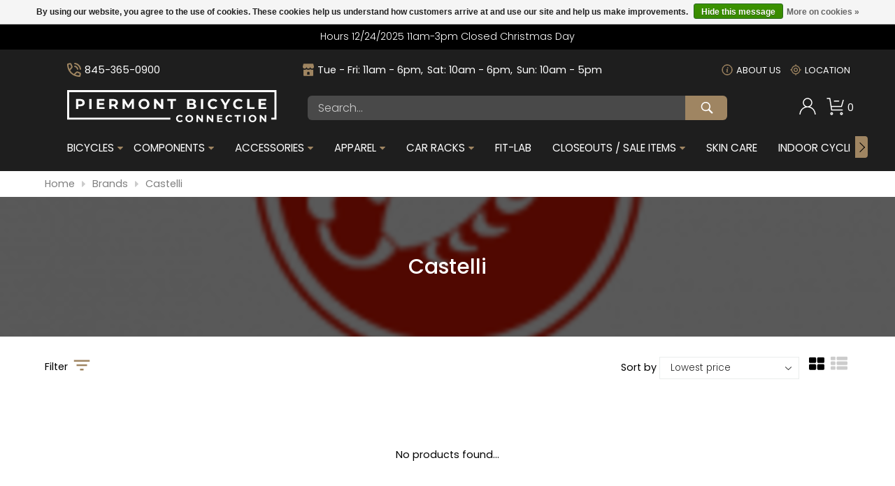

--- FILE ---
content_type: text/html;charset=utf-8
request_url: https://www.piermontbike.com/us/brands/castelli/
body_size: 36761
content:
<!DOCTYPE html>
<html lang="en">
<head><meta charset="utf-8"/><!-- [START] 'blocks/head.rain' --><!--

  (c) 2008-2026 Lightspeed Netherlands B.V.
  http://www.lightspeedhq.com
  Generated: 24-01-2026 @ 09:10:41

--><link rel="canonical" href="https://www.piermontbike.com/us/brands/castelli/"/><link rel="alternate" href="https://www.piermontbike.com/us/index.rss" type="application/rss+xml" title="New products"/><link href="https://cdn.shoplightspeed.com/assets/cookielaw.css?2025-02-20" rel="stylesheet" type="text/css"/><meta name="robots" content="noodp,noydir"/><meta name="google-site-verification" content="Rhyyu1YzcUfuIROMB52AojwKRHayBYXqvYBXN_Rtq_c"/><meta property="og:url" content="https://www.piermontbike.com/us/brands/castelli/?source=facebook"/><meta property="og:site_name" content="Piermont Bicycle Connection"/><meta property="og:title" content="Castelli"/><meta property="og:description" content="Discover Piermont Bicycle Connection, the best family-owned bike shop since 1993. Offering top brands like Scott, Trek, Cannondale, BMC, Santa Cruz, Yeti, Pivot"/><script src="https://www.powr.io/powr.js?external-type=lightspeed"></script><script>
var ae_lsecomapps_account_shop_id = "422";
</script><script src="https://lsecom.advision-ecommerce.com/apps/js/api/formprocessor.min.js"></script><script src="https://lsecom.advision-ecommerce.com/apps/js/api/advanced-filters.min.js"></script><script>
/*advanced filters variables*/
var advanced_filters_translations = [];
 var advanced_filters_results_target = '#ae-product-results';
 var advanced_filters_filters_target = '#ae-filter-results';
</script><!--[if lt IE 9]><script src="https://cdn.shoplightspeed.com/assets/html5shiv.js?2025-02-20"></script><![endif]--><!-- [END] 'blocks/head.rain' --><title>Castelli - Piermont Bicycle Connection</title><meta name="description" content="Discover Piermont Bicycle Connection, the best family-owned bike shop since 1993. Offering top brands like Scott, Trek, Cannondale, BMC, Santa Cruz, Yeti, Pivot"><meta name="keywords" content="Castelli, Santacruz bikes, Cannondale, Scott, BMC, Parlee, Pinarello, Yeti, Pivot, Trek, Bontrager, Zipp, Shimano, Sram, professional bike fitting, cycling performance analysis, bike fit specialists Piermont, custom bike adjustments, cycling ergonomi"><meta http-equiv="X-UA-Compatible" content="IE=edge"><meta name="viewport" content="width=device-width, initial-scale=1.0"><meta name="apple-mobile-web-app-capable" content="yes"><meta name="apple-mobile-web-app-status-bar-style" content="black"><meta name="copyright" content="eCommerce Web Store Customized & Supported by: AdVision eCommerce Inc (BC) © 2026"><link rel="shortcut icon" href="https://cdn.shoplightspeed.com/shops/632413/themes/19060/v/1086690/assets/favicon.png?20250616234129" type="image/x-icon"><link rel="stylesheet" href="https://cdn.shoplightspeed.com/shops/632413/themes/19060/assets/settings.css?20251224162619"><style>html,body,div,span,applet,object,iframe,h1,h2,h3,h4,h5,h6,p,blockquote,pre,a,abbr,acronym,address,big,cite,code,del,dfn,em,img,ins,kbd,q,s,samp,small,strike,strong,sub,sup,tt,var,b,u,i,center,dl,dt,dd,ol,ul,li,fieldset,form,label,legend,table,caption,tbody,tfoot,thead,tr,th,td,article,aside,canvas,details,embed,figure,figcaption,footer,header,hgroup,menu,output,ruby,section,summary,time,mark,audio,video{margin:0;padding:0;border:0}article,aside,details,figcaption,figure,footer,header,hgroup,menu,nav,section{display:block}html{font-size:16px;scroll-behavior:smooth}body{line-height:1.2;font-size:.9rem;font-weight:400;font-family:var(--font-family);font-style:normal;font-optical-sizing:auto;overflow-x:hidden}ol,ul{list-style:none}blockquote,q{quotes:none}blockquote:before,blockquote:after,q:before,q:after{content:"";content:none}table{border-collapse:collapse;border-spacing:0}h1,h2,h3,h4,h5{line-height:1.2;font-family:var(--font-heading);font-weight:500}h1{font-size:clamp(1.3rem,3.5vw,30px)}h2{font-size:clamp(1.1rem,3vw,24px)}h3{font-size:clamp(.9rem,2.75vw,20px)}h4{font-size:clamp(.9rem,2vw,16px)}h5{font-size:clamp(.9rem,2vw,14px)}img,svg{max-width:100%;width:unset;height:unset}a{color:inherit;outline:none;cursor:pointer;text-decoration:none;-webkit-transition:all .3s ease .15s;-moz-transition:all .3s ease .15s;-o-transition:all .3s ease .15s;-ms-transition:all .3s ease .15s;transition:all .3s ease .15s}a svg{-webkit-transition:all .3s ease .15s;-moz-transition:all .3s ease .15s;-o-transition:all .3s ease .15s;-ms-transition:all .3s ease .15s;transition:all .3s ease .15s}a:hover{text-decoration:none;color:var(--accent-color);outline:none}a:hover svg{fill:var(--accent-color)}*{-moz-box-sizing:border-box;-webkit-box-sizing:border-box;box-sizing:border-box}textarea{min-height:200px}input:focus,select:focus,button:focus,textarea:focus{outline:none}.lSSlideOuter{overflow:hidden;-webkit-touch-callout:none;-webkit-user-select:none;-khtml-user-select:none;-moz-user-select:none;-ms-user-select:none;user-select:none}.lightSlider:before,.lightSlider:after{content:" ";display:table}.lightSlider{overflow:hidden;margin:0}.lSSlideWrapper{max-width:100%;overflow:hidden;position:relative}.lSSlideWrapper>.lightSlider:after{clear:both}.lSSlideWrapper .lSSlide{-webkit-transform:translate(0px, 0px);-ms-transform:translate(0px, 0px);transform:translate(0px, 0px);-webkit-transition:all 1s;-webkit-transition-property:-webkit-transform,height;-moz-transition-property:-moz-transform,height;transition-property:transform,height;-webkit-transition-duration:inherit !important;transition-duration:inherit !important;-webkit-transition-timing-function:inherit !important;transition-timing-function:inherit !important}.lSSlideWrapper .lSFade{position:relative}.lSSlideWrapper .lSFade>*{position:absolute !important;top:0;left:0;z-index:9;margin-right:0;width:100%}.lSSlideWrapper.usingCss .lSFade>*{opacity:0;-webkit-transition-delay:0s;transition-delay:0s;-webkit-transition-duration:inherit !important;transition-duration:inherit !important;-webkit-transition-property:opacity;transition-property:opacity;-webkit-transition-timing-function:inherit !important;transition-timing-function:inherit !important}.lSSlideWrapper .lSFade>*.active{z-index:10}.lSSlideWrapper.usingCss .lSFade>*.active{opacity:1}.lSSlideOuter .lSPager.lSpg{margin:10px 0 0;padding:0;text-align:center}.lSSlideOuter .lSPager.lSpg>li{display:inline-block;padding:0 3px}.lSSlideOuter .lSPager.lSpg>li a{background-color:var(--white);display:block;font-size:14px;height:14px;width:14px;overflow:hidden;text-indent:-999em;border-radius:50%;border:1px solid #ccc;position:relative;z-index:99;-webkit-transition:all .5s linear 0s;transition:all .5s linear 0s}.lSSlideOuter .lSPager.lSpg>li:hover a{background-color:var(--accent-color);border-color:var(--accent-color)}.lSSlideOuter .lSPager.lSpg>li.active a{background-color:#ccc;border-color:#ccc}.lSSlideOuter .media{opacity:.8}.lSSlideOuter .media.active{opacity:1}.lSSlideOuter .lSPager.lSGallery{list-style:none outside none;padding-left:0;margin:0;overflow:hidden;transform:translate3d(0px, 0px, 0px);-moz-transform:translate3d(0px, 0px, 0px);-ms-transform:translate3d(0px, 0px, 0px);-webkit-transform:translate3d(0px, 0px, 0px);-o-transform:translate3d(0px, 0px, 0px);-webkit-transition-property:-webkit-transform;-moz-transition-property:-moz-transform;-webkit-touch-callout:none;-webkit-user-select:none;-khtml-user-select:none;-moz-user-select:none;-ms-user-select:none;user-select:none}.lSSlideOuter .lSPager.lSGallery li{overflow:hidden;-webkit-transition:border-radius .12s linear 0s .35s linear 0s;transition:border-radius .12s linear 0s .35s linear 0s}.lSSlideOuter .lSPager.lSGallery li a{display:block}.lSSlideOuter .lSPager.lSGallery img{display:block;margin:auto}.lSSlideOuter .lSPager.lSGallery:before,.lSSlideOuter .lSPager.lSGallery:after{content:" ";display:table}.lSSlideOuter .lSPager.lSGallery:after{clear:both}.lSAction>a{width:35px;height:35px;display:flex;align-items:center;justify-content:center;top:calc(50% - 18px);background-color:rgba(0,0,0,.75);cursor:pointer;position:absolute;z-index:50;-webkit-transition:all .65s ease-in;transition:all .65s ease-in}.lSAction>a .arrow{border-color:var(--white)}.lSAction>a svg{position:relative;fill:var(--white)}.lSAction>a:hover{background-color:var(--button-bg-color)}.lSAction>a:hover{opacity:1}.lSAction>a:hover svg{fill:var(--white)}.lSAction>a.hidden{display:none !important}.lSAction>.lSPrev{left:0}.lSAction>.lSPrev svg{left:-1px}.lSAction>.lSNext{right:0}.lSAction>.lSNext svg{right:-1px}.lSAction>a.disabled{pointer-events:none}.cS-hidden{height:1px;opacity:0;filter:alpha(opacity=0);overflow:hidden}.lSSlideOuter.vertical{position:relative}.lSSlideOuter.vertical.noPager{padding-right:0px !important}.lSSlideOuter.vertical .lSGallery{position:absolute !important;right:0;top:0}.lSSlideOuter.vertical .lightSlider>*{width:100% !important;max-width:none !important}.lSSlideOuter.vertical .lSAction>a{left:50%;margin-left:-14px;margin-top:0}.lSSlideOuter.vertical .lSAction>.lSNext{background-position:31px -31px;bottom:10px;top:auto}.lSSlideOuter.vertical .lSAction>.lSPrev{background-position:0 -31px;bottom:auto;top:10px}.lSSlideOuter.lSrtl{direction:rtl}.lSSlideOuter .lightSlider,.lSSlideOuter .lSPager{padding-left:0;list-style:none outside none}.lSSlideOuter.lSrtl .lightSlider,.lSSlideOuter.lSrtl .lSPager{padding-right:0}.lSSlideOuter .lightSlider>*,.lSSlideOuter .lSGallery li{float:left}.lSSlideOuter.lSrtl .lightSlider>*,.lSSlideOuter.lSrtl .lSGallery li{float:right !important}@-webkit-keyframes rightEnd{0%{left:0}50%{left:-15px}100%{left:0}}@keyframes rightEnd{0%{left:0}50%{left:-15px}100%{left:0}}@-webkit-keyframes topEnd{0%{top:0}50%{top:-15px}100%{top:0}}@keyframes topEnd{0%{top:0}50%{top:-15px}100%{top:0}}@-webkit-keyframes leftEnd{0%{left:0}50%{left:15px}100%{left:0}}@keyframes leftEnd{0%{left:0}50%{left:15px}100%{left:0}}@-webkit-keyframes bottomEnd{0%{bottom:0}50%{bottom:-15px}100%{bottom:0}}@keyframes bottomEnd{0%{bottom:0}50%{bottom:-15px}100%{bottom:0}}.lSSlideOuter .rightEnd{-webkit-animation:rightEnd .3s;animation:rightEnd .3s;position:relative}.lSSlideOuter .leftEnd{-webkit-animation:leftEnd .3s;animation:leftEnd .3s;position:relative}.lSSlideOuter.vertical .rightEnd{-webkit-animation:topEnd .3s;animation:topEnd .3s;position:relative}.lSSlideOuter.vertical .leftEnd{-webkit-animation:bottomEnd .3s;animation:bottomEnd .3s;position:relative}.lSSlideOuter.lSrtl .rightEnd{-webkit-animation:leftEnd .3s;animation:leftEnd .3s;position:relative}.lSSlideOuter.lSrtl .leftEnd{-webkit-animation:rightEnd .3s;animation:rightEnd .3s;position:relative}.lightSlider.lsGrabbing>*{cursor:-webkit-grab;cursor:-moz-grab;cursor:-o-grab;cursor:-ms-grab;cursor:grab}.topbar{padding:10px;text-align:center;font-weight:300;background-color:var(--topbar-bg-color);color:var(--topbar-text-color)}.topbar span{color:var(--white);text-decoration:none;padding:3px 12px 4px;font-size:.8rem;margin:0 3px;display:inline-block;background-color:var(--black);-webkit-border-radius:15px;-moz-border-radius:15px;-ms-border-radius:15px;border-radius:15px}.topbar a{text-decoration:underline}.topbar a:hover{color:var(--black)}.hero_wrapper{background:var(--header-bg-from);background:linear-gradient(180deg, var(--header-bg-from) 70%, var(--header-bg-to) 100%);padding:0 2.5rem 2rem;position:relative}.hero_wrapper>.sub_categories{position:fixed;top:66px}header.header{color:var(--header-text-color)}header.header .store_info__grid{display:flex;align-items:center;justify-content:space-between;padding-top:1.2rem}header.header .header__phone,header.header .header__hours,header.header .header__info{display:flex;align-items:center;width:15vw}header.header .header__phone svg,header.header .header__hours svg,header.header .header__info svg{padding-right:5px;min-width:20px}header.header .header__hours{justify-content:center;text-align:center;width:70vw}header.header .header__hours span:not(:last-child)::after{content:",";padding-right:6px}header.header .header__info{justify-content:flex-end;width:15vw}header.header .header__info span{display:inline-block;width:15px}header.header .header__info a{text-transform:uppercase;font-size:.8rem;white-space:nowrap}header.header .header__logo{width:30vw}header.header .header__logo svg{min-width:200px}header.header .header__search{width:60vw;margin:0 1.3rem}header.header .header__search form{display:flex;max-width:600px;-webkit-border-radius:6px;-moz-border-radius:6px;-ms-border-radius:6px;border-radius:6px;overflow:hidden}header.header .header__search form input{width:calc(100% - 60px);background-color:#494949;color:var(--white);border:0}header.header .header__search form button{width:60px;padding:3px 15px}header.header .header__search form button svg{width:25px;height:25px;fill:var(--white)}header.header .header__cart{width:10vw}header.header .header__cart ul{display:flex;justify-content:flex-end}header.header .header__cart ul li{margin-left:15px;white-space:nowrap}header.header .header__cart ul li svg,header.header .header__cart ul li svg path{min-width:24px;-webkit-transition:all .3s ease .15s;-moz-transition:all .3s ease .15s;-o-transition:all .3s ease .15s;-ms-transition:all .3s ease .15s;transition:all .3s ease .15s}header.header .header__cart ul li a:hover svg,header.header .header__cart ul li a:hover svg path{fill:var(--accent-color)}header.header .header__cart ul #cart_qty{position:relative;left:5px;bottom:6px}header.header nav{position:relative;padding-top:1.5rem;padding-bottom:1.5rem}header.header nav .header__nav{display:flex;align-items:center;overflow:hidden;white-space:nowrap;position:relative}header.header nav .header__nav>li{margin:0 15px}header.header nav .header__nav>li a{white-space:nowrap;display:flex;text-transform:uppercase;font-size:.95rem}header.header nav .header__nav>li svg{padding-left:5px;min-width:13px;fill:var(--accent-color)}header.header nav .header__nav>li.hover>a,header.header nav .header__nav>li.active>a{color:var(--accent-color)}header.header nav .header__nav>li.active>a{font-weight:600}header.header nav .header__nav>li:first-of-type,header.header nav .header__nav>li:nth-of-type(2){margin-left:0}.header__categories .hidden{display:none !important}.header__categories.sticky{position:fixed;top:0;left:0;right:0;z-index:1000;padding:0 3rem;background-color:var(--header-bg-from);display:flex;align-items:center;justify-content:space-between}.header__categories.sticky nav{padding:1rem 0 !important;width:86%}.header__categories.sticky nav button{top:.6rem}.header__categories.sticky .header__cart ul{position:relative;top:7px}.header__categories nav button{position:absolute;top:1rem;z-index:10;height:31px;width:18px;padding:0;margin:0;display:flex;align-items:center;justify-content:center;border-radius:0}.header__categories nav button.prev{left:-25px;-webkit-border-top-left-radius:4px;-webkit-border-bottom-left-radius:4px;-moz-border-radius-topleft:4px;-moz-border-radius-bottomleft:4px;border-top-left-radius:4px;border-bottom-left-radius:4px}.header__categories nav button.next{right:-25px;-webkit-border-top-right-radius:4px;-webkit-border-bottom-right-radius:4px;-moz-border-radius-topright:4px;-moz-border-radius-bottomright:4px;border-top-right-radius:4px;border-bottom-right-radius:4px}.header__categories nav button:hover span.arrow{border-color:var(--black)}#logo_wrapper svg{width:220px;min-width:140px}.sub_categories{position:absolute;top:170px;left:0;right:0;z-index:100;background-color:var(--black);color:var(--header-text-color);-webkit-transition:all .4s ease .15s;-moz-transition:all .4s ease .15s;-o-transition:all .4s ease .15s;-ms-transition:all .4s ease .15s;transition:all .4s ease .15s}.sub_categories.sticky{top:50px}.sub_categories .container{padding:2.1rem 0;width:85%}.sub_categories ul.sub{padding-right:20px;width:100%;max-height:500px;overflow-y:auto;min-height:250px}.sub_categories ul.sub>li>a{font-size:1.1rem}.sub_categories ul.sub.active{display:grid;grid-template-columns:repeat(5, 1fr);grid-gap:40px}.sub_categories ul.sub li:hover>a,.sub_categories ul.sub li.active>a{color:var(--accent-color)}.sub_categories ul.sub_sub{margin-top:10px;color:#ccc}.sub_categories ul.sub_sub li{margin-bottom:5px;position:relative;padding-left:15px;font-size:.85}.sub_categories ul.sub_sub li:not(.more)::after{content:"";position:absolute;top:6px;left:0;display:block;width:6px;height:6px;border-radius:50%;background-color:#ccc}.sub_categories ul.sub_sub li a{font-size:1rem}.sub_categories ul.sub_sub li.more a{text-transform:uppercase;letter-spacing:2px;font-size:.65rem !important;color:var(--accent-color) !important}.more{font-family:var(--font-heading);font-size:.75rem;text-transform:uppercase;color:var(--black)}.container{width:90%;max-width:var(--max-width);margin-left:auto;margin-right:auto}.hero img{display:block;width:100%;-webkit-transition:all .3s ease .15s;-moz-transition:all .3s ease .15s;-o-transition:all .3s ease .15s;-ms-transition:all .3s ease .15s;transition:all .3s ease .15s}.hero .lSSlideOuter{position:relative}.hero .lSAction>a .arrow{width:11px;height:11px}.facade{position:relative}#hero__slider li,.facade li{position:relative}#hero__slider .hero__caption,.facade .hero__caption{position:absolute;top:0;bottom:0;left:0;right:0;display:flex;align-items:center;z-index:2}#hero__slider .hero__caption.align_left,.facade .hero__caption.align_left{justify-content:flex-start}#hero__slider .hero__caption.align_center,.facade .hero__caption.align_center{justify-content:center;text-align:center}#hero__slider .hero__caption.align_right,.facade .hero__caption.align_right{justify-content:flex-end;text-align:right}#hero__slider .hero__caption_brand,.facade .hero__caption_brand{font-size:clamp(1.1rem,3vw,36px);font-weight:900}#hero__slider .hero__caption_heading,.facade .hero__caption_heading{font-size:clamp(1.3rem,4vw,38px);font-weight:500}#hero__slider .hero__caption_subheading,.facade .hero__caption_subheading{font-size:clamp(.8rem,1.5vw,17px);font-weight:300}#hero__slider .hero__caption_action,.facade .hero__caption_action{margin-top:1.5rem}#hero__slider .hero__caption_action a,.facade .hero__caption_action a{display:inline-flex;line-height:1.2;font-size:clamp(.75rem,2vw,15px);font-family:var(--font-family);font-weight:300;white-space:nowrap;text-transform:uppercase;align-items:center;justify-content:center;-webkit-transition:all .5s ease .15s;-moz-transition:all .5s ease .15s;-o-transition:all .5s ease .15s;-ms-transition:all .5s ease .15s;transition:all .5s ease .15s;padding:.5rem 1.2rem;text-decoration:none;background-color:var(--button-hover-bg-color);color:var(--button-hover-text-color)}#hero__slider .hero__caption_action a:hover,.facade .hero__caption_action a:hover{background-color:var(--button-bg-color);color:var(--button-text-color)}.btnExit{z-index:3;position:absolute;top:5px;width:28px;height:28px;-webkit-border-radius:50%;-moz-border-radius:50%;-ms-border-radius:50%;border-radius:50%;background-color:var(--black);display:flex;align-items:center;justify-content:center;right:5px}.btnExit svg{fill:var(--white)}.btnExit:hover svg{fill:var(--red);transform:rotate(90deg)}button.btnMobile{position:absolute;top:3.5rem;left:15px;z-index:150;background-color:rgba(0,0,0,0) !important;width:30px;display:none;padding:0;border:0}button.btnMobile span{display:block;float:right;height:3px;width:100%;clear:right;margin:2px 0;transition:all 1s ease-in-out;background-color:var(--white)}button.btnMobile span:first-of-type{margin-top:0}button.btnMobile span:last-child{margin-bottom:0}button.btnMobile:hover span{background-color:var(--accent-color)}.search_outer_wrapper{background-color:var(--grey);padding:30px 0;position:relative;margin-top:-108px;-webkit-transition:all .65s ease .15s;-moz-transition:all .65s ease .15s;-o-transition:all .65s ease .15s;-ms-transition:all .65s ease .15s;transition:all .65s ease .15s}.search_outer_wrapper .btnShut{position:absolute;top:6px;right:6px;width:32px;height:32px;display:flex;align-items:center;justify-content:center;-webkit-transition:all .5s ease .15s;-moz-transition:all .5s ease .15s;-o-transition:all .5s ease .15s;-ms-transition:all .5s ease .15s;transition:all .5s ease .15s;-webkit-border-radius:50%;-moz-border-radius:50%;-ms-border-radius:50%;border-radius:50%;background-color:var(--white)}.search_outer_wrapper .btnShut:hover{transform:rotate(180deg);background-color:var(--red)}.search_outer_wrapper .btnShut:hover svg{fill:var(--white)}.search_outer_wrapper form{max-width:500px;width:70%;margin:auto;display:flex;align-items:center}.search_outer_wrapper form input{border-color:#ccc;font-size:1rem;-webkit-border-radius:5px;-moz-border-radius:5px;-ms-border-radius:5px;border-radius:5px;background-color:var(--white);width:calc(100% - 30px);padding:10px 20px}.search_outer_wrapper form input:focus{border-color:var(--gray)}.search_outer_wrapper form button{border:0;padding:5px;display:flex;-webkit-border-radius:unset;-moz-border-radius:unset;-ms-border-radius:unset;border-radius:unset;background-color:rgba(0,0,0,0)}.search_outer_wrapper form button svg,.search_outer_wrapper form button svg path{fill:var(--black)}.search_outer_wrapper form button:hover svg,.search_outer_wrapper form button:hover svg path{fill:var(--accent-color)}.search_outer_wrapper.show{margin-top:0}.search_outer_wrapper.sticky{position:fixed;left:0;right:0;top:0;z-index:1200}.company_content{margin-top:3rem;margin-bottom:2rem;color:var(--header-text-color)}.company_content a{display:inline-block;font-size:.8rem;text-decoration:none !important;padding:.5rem 1rem;background-color:var(--button-hover-bg-color);color:var(--button-hover-text-color);text-transform:uppercase}.company_content a:hover{background-color:var(--button-bg-color);color:var(--button-text-color)}.landing .categories{margin-top:3rem;margin-bottom:1rem}.landing .categories .container{display:flex;flex-wrap:wrap;align-items:center;justify-content:center}.landing .categories a:hover img{transform:scale(1)}.landing .categories a:hover .categories__title{color:var(--accent-color)}.landing .categories .categories__image{overflow:hidden;width:200px;height:200px;margin:20px;-webkit-border-radius:50%;-moz-border-radius:50%;-ms-border-radius:50%;border-radius:50%}.landing .categories .categories__image img{display:block;transform:scale(1.1);transform-origin:bottom right;transition:transform 1.5s cubic-bezier(0.215, 0.61, 0.355, 1)}.landing .categories .categories__title{margin-top:.5rem;font-size:.95rem;text-transform:uppercase;text-align:center;-webkit-transition:all .3s ease .15s;-moz-transition:all .3s ease .15s;-o-transition:all .3s ease .15s;-ms-transition:all .3s ease .15s;transition:all .3s ease .15s;color:var(--header-text-color)}body:not(.landing) header.header{background-color:var(--header-bg-from);color:var(--header-text-color);position:relative}body:not(.landing) header.header .container{padding-left:2rem}body:not(.landing) .sub_categories{top:170px;color:var(--header-text-color)}body:not(.landing) .sub_categories .container{width:90%}body:not(.landing) .sub_categories.sticky{top:50px;position:fixed}@media(max-width: 68.75rem){.header__categories.sticky .header__nav li:not(#logo_wrapper){display:none}.header__categories.sticky button.btnMobile{display:block;top:1rem;left:10px}.header__categories nav button{display:none}}@media(max-width: 60rem){header.header .header__hours{display:none}}@media(max-width: 45rem){button.btnMobile{display:block}.header__categories{display:none}header.header{padding-bottom:1rem}}@media(max-width: 36.25rem){header.header .header__search{display:none}header.header .header__logo{width:50vw}header.header .header__cart{width:50vw}}@media(max-width: 31.25rem){.hero__caption .container{width:80%}}@media(max-width: 23.75rem){header.header .header__logo svg{min-width:unset}.hero_wrapper{padding-left:1rem;padding-right:1rem}.hero_wrapper .header .container{width:100%}header.header .header__info{width:100%;justify-content:center}header.header .store_info__grid{flex-wrap:wrap;justify-content:center;text-align:center}header.header .header__logo{width:100%}header.header .header__logo svg{width:70%}header.header .header__cart{width:100%;margin-top:12px}header.header .header__categories.sticky .header__cart{margin-top:0}header.header .header__cart ul{justify-content:center}header.header .header__cart ul li{margin:0 10px}header.header .header__phone{display:none}}
</style><link rel="stylesheet" href="https://cdn.shoplightspeed.com/shops/632413/themes/19060/assets/piermont.css?20251224162619"><link rel="stylesheet" href="https://cdn.shoplightspeed.com/assets/gui-2-0.css?2025-02-20"><link rel="stylesheet" href="https://cdn.shoplightspeed.com/assets/gui-responsive-2-0.css?2025-02-20"><link rel="stylesheet" href="https://cdn.shoplightspeed.com/shops/632413/themes/19060/assets/custom.css?20251224162619"><script>
var domain_url = "https://www.piermontbike.com/";
var shop_id = "632413";
var curr_symbol = "$";
var pro_icon = 'https://cdn.shoplightspeed.com/shops/632413/files/70812337/pro-icon.jpg';
var gif = "https://cdn.shoplightspeed.com/shops/632413/files/70812338/loading.gif";
var logged_in = false;
var reviews_allowed = true;
var wishlist_allowed = true;
var width_threshold = 190;
var lbl_product = "Product";
var lbl_qty = "Quantity";
var lbl_price = "Price";
var lbl_subtotal = "Subtotal";
var read_more = "Read more";
var read_less = "Less";
</script></head><body><section class="search_outer_wrapper"><div class="search_wrapper"><a href="javascript:;" aria-label="Close search window" onclick="$('.search_outer_wrapper').removeClass('show')" class="btnShut"><svg width="20" height="20" viewBox="0 0 24 24"><path d="M5.293 6.707l5.293 5.293-5.293 5.293c-0.391 0.391-0.391 1.024 0 1.414s1.024 0.391 1.414 0l5.293-5.293 5.293 5.293c0.391 0.391 1.024 0.391 1.414 0s0.391-1.024 0-1.414l-5.293-5.293 5.293-5.293c0.391-0.391 0.391-1.024 0-1.414s-1.024-0.391-1.414 0l-5.293 5.293-5.293-5.293c-0.391-0.391-1.024-0.391-1.414 0s-0.391 1.024 0 1.414z"></path></svg></a><form action="https://www.piermontbike.com/us/search/" method="get"><input type="text" name="q" autocomplete="off" value="" required aria-label="Search" placeholder="Search..."><button type="submit" aria-label="Search"><svg width="30" viewBox="0 0 32 32"><path d="M19.427 20.427c-1.39 0.99-3.090 1.573-4.927 1.573-4.694 0-8.5-3.806-8.5-8.5s3.806-8.5 8.5-8.5c4.694 0 8.5 3.806 8.5 8.5 0 1.837-0.583 3.537-1.573 4.927l5.585 5.585c0.55 0.55 0.546 1.431-0 1.976l-0.023 0.023c-0.544 0.544-1.431 0.546-1.976 0l-5.585-5.585zM14.5 20c3.59 0 6.5-2.91 6.5-6.5s-2.91-6.5-6.5-6.5c-3.59 0-6.5 2.91-6.5 6.5s2.91 6.5 6.5 6.5v0z"></path></svg></button></form></div></section><section class="topbar">
	Hours 12/24/2025  11am-3pm  Closed Christmas Day 
</section><header class="header"><div class="container"><button type="button" class="btnMobile" aria-label="Main menu"><span></span><span></span><span></span></button><div class="store_info__grid"><div class="header__phone"><svg width="20" height="20" viewBox="0 0 20 20" fill="none" xmlns="http://www.w3.org/2000/svg"><path d="M3.65918 0.327147C3.93876 0.279793 4.24002 0.254882 4.56348 0.315428L4.73926 0.355467C5.14518 0.462124 5.51896 0.669012 5.8252 0.958983L5.99023 1.13476C6.14116 1.3151 6.25258 1.50846 6.34668 1.69922C6.46657 1.94226 6.58719 2.24282 6.71973 2.57324L7.43164 4.34961L7.55371 4.65234C7.67249 4.95647 7.77574 5.26491 7.79785 5.58789L7.80176 5.84863C7.79547 6.02222 7.77159 6.19475 7.72949 6.36328L7.65234 6.61328C7.50461 7.01834 7.22536 7.35841 6.95801 7.70117L6.15918 7.0791L6.17285 7.08984L6.95801 7.70117C6.95274 7.70793 6.94685 7.71506 6.94141 7.72168L4.35645 10.8613C4.95968 11.8457 5.66823 12.7427 6.46973 13.542C7.40661 14.4762 8.47758 15.2829 9.66602 15.9443L12.4717 13.1484C12.7371 12.889 13.0133 12.6462 13.3428 12.4932L13.4775 12.4355C13.7944 12.3105 14.1341 12.2512 14.4756 12.2617L14.6553 12.2754C14.9545 12.3114 15.2453 12.4096 15.5342 12.5215L17.4697 13.293L17.9414 13.4834C18.0883 13.5446 18.2241 13.6044 18.3457 13.6641C18.6003 13.7889 18.8597 13.945 19.0869 14.1836L19.207 14.3184C19.436 14.5963 19.6014 14.9208 19.6934 15.2686L19.7334 15.4443L19.7646 15.6836C19.7811 15.9181 19.7574 16.1401 19.7217 16.3496C19.6989 16.4831 19.6682 16.6284 19.6318 16.7832L19.5107 17.2754L19.0176 19.2432L18.9629 19.4033C18.8054 19.7611 18.4491 19.9999 18.0479 20C14.8626 20 11.9454 19.3235 9.42578 18.0771C9.40739 18.0685 9.38903 18.0597 9.37109 18.0498C7.75758 17.2445 6.30737 16.2053 5.05664 14.958C3.96587 13.8702 3.03387 12.6311 2.27734 11.2646C2.27032 11.2525 2.26234 11.2409 2.25586 11.2285L2.24805 11.2129C0.794011 8.56459 0 5.43898 0 2C0 1.54095 0.312428 1.14042 0.757812 1.0293L2.73047 0.538084L3.22461 0.416991C3.37975 0.38081 3.52551 0.3498 3.65918 0.327147ZM14.2959 14.2705C14.2576 14.2784 14.2203 14.2911 14.1846 14.3076C14.1633 14.3175 14.1377 14.3324 14.0596 14.4023L13.6201 14.8271L11.5938 16.8477C13.3085 17.5114 15.2125 17.9042 17.2705 17.9834L17.5703 16.7891L17.6846 16.3262C17.7141 16.2008 17.7352 16.1005 17.75 16.0137C17.7636 15.9337 17.7686 15.8842 17.7695 15.8535C17.7704 15.8257 17.7677 15.8152 17.7676 15.8145C17.7541 15.7442 17.7257 15.6771 17.6846 15.6191L17.6387 15.5635C17.638 15.5628 17.6308 15.5549 17.6074 15.5391C17.5817 15.5217 17.5384 15.496 17.4648 15.46C17.3856 15.4211 17.2918 15.3795 17.1729 15.3301L16.7295 15.1504L15.1387 14.5166C14.5345 14.2757 14.4612 14.2622 14.4141 14.2607L14.2959 14.2705ZM10.0459 4.80859C10.1515 4.26668 10.6768 3.91311 11.2188 4.01855C12.3931 4.24704 13.4728 4.8199 14.3193 5.66406L14.4746 5.82519C15.2361 6.64336 15.7547 7.65861 15.9697 8.75781C16.0757 9.29983 15.7227 9.82563 15.1807 9.93164C14.6387 10.0376 14.1138 9.68358 14.0078 9.1416C13.8742 8.45844 13.5641 7.82316 13.1104 7.29785L12.9072 7.08008C12.3425 6.51693 11.6216 6.13413 10.8369 5.98144C10.2948 5.87597 9.94043 5.35071 10.0459 4.80859ZM11.1377 0.0058577C13.3973 0.256179 15.5048 1.26549 17.1143 2.86816L17.4092 3.1748C18.8479 4.73475 19.7559 6.71388 19.9941 8.82812C20.0559 9.37676 19.6609 9.87159 19.1123 9.93359C18.5635 9.99544 18.0677 9.60057 18.0059 9.05176C17.8153 7.36163 17.0906 5.77841 15.9395 4.53027L15.7031 4.28515C14.4152 3.00265 12.7279 2.19473 10.918 1.99414C10.369 1.93333 9.97337 1.43857 10.0342 0.889647C10.0951 0.340919 10.5889 -0.0548503 11.1377 0.0058577ZM3.99316 2.29883C3.90601 2.3136 3.80524 2.33487 3.67969 2.36426L3.21484 2.47851L2.01562 2.77734C2.10302 5.02795 2.5698 7.09394 3.35742 8.92871L5.39648 6.45117C5.73155 6.021 5.75955 5.96583 5.77344 5.92773L5.79883 5.82812L5.80273 5.72461C5.80134 5.70419 5.79752 5.67843 5.76758 5.59179L5.57617 5.09375L4.86328 3.31738C4.71941 2.95871 4.63166 2.74205 4.55371 2.58398C4.51772 2.51103 4.49193 2.46793 4.47461 2.44238L4.4502 2.41113C4.39741 2.36114 4.33439 2.3232 4.26562 2.2998L4.19531 2.28125C4.19337 2.28088 4.18253 2.27945 4.15527 2.28027C4.12408 2.28122 4.07385 2.28516 3.99316 2.29883Z" fill="#9F8561"/></svg><a href="tel:845-365-0900" aria-label="Telephone number">845-365-0900</a></div><div class="header__hours"><svg width="16" height="18" viewBox="0 0 16 18" fill="none" xmlns="http://www.w3.org/2000/svg"><path d="M15.9053 3.8124C16.0023 4.17175 16.0251 4.54727 15.9723 4.91583C15.9195 5.28438 15.7923 5.63817 15.5984 5.9554C15.4045 6.27263 15.1481 6.54659 14.8449 6.7604C14.5418 6.97421 14.1983 7.12335 13.8357 7.19864C13.4718 7.26495 13.0981 7.254 12.7387 7.16651C12.3793 7.07903 12.042 6.91692 11.7486 6.69061C11.4551 6.4643 11.212 6.17879 11.0347 5.8524C10.8575 5.52601 10.7501 5.16595 10.7194 4.79536L10.6827 4.35536C10.7127 4.72246 10.6667 5.09183 10.5476 5.44017C10.4286 5.78852 10.2391 6.10828 9.99101 6.3793C9.74296 6.65033 9.44176 6.86673 9.1064 7.01486C8.77103 7.163 8.40879 7.23965 8.0425 7.24H7.97074C7.60407 7.23993 7.24139 7.16338 6.90563 7.01519C6.56987 6.867 6.26832 6.6504 6.02004 6.37906C5.77175 6.10772 5.58213 5.78754 5.46316 5.43876C5.34418 5.08998 5.29844 4.72018 5.32881 4.35272L5.30169 4.68272C5.25836 5.33484 4.98519 5.95006 4.53126 6.41782C4.07733 6.88559 3.4724 7.17523 2.82515 7.23472C2.40845 7.26221 1.99119 7.19034 1.60734 7.02497C1.2235 6.8596 0.883917 6.60539 0.616262 6.28306C0.348607 5.96073 0.160444 5.57938 0.0670963 5.17008C-0.0262511 4.76077 -0.0221432 4.33508 0.0790852 3.92768L0.840423 0.866157C0.887828 0.67586 0.997108 0.506949 1.1509 0.386254C1.3047 0.265559 1.49419 0.200002 1.68927 0.199997H14.324C14.5191 0.200002 14.7085 0.265559 14.8623 0.386254C15.0161 0.506949 15.1254 0.67586 15.1728 0.866157L15.9053 3.8124ZM13.3631 9C13.9269 8.99883 14.4851 8.88859 15.0074 8.67528V16.92C15.0074 17.1534 14.9152 17.3772 14.7511 17.5423C14.587 17.7073 14.3644 17.8 14.1323 17.8H1.88092C1.64883 17.8 1.42624 17.7073 1.26213 17.5423C1.09801 17.3772 1.00582 17.1534 1.00582 16.92V8.67528C1.71037 8.96654 2.47922 9.06438 3.23371 8.95877C3.9882 8.85317 4.70126 8.54791 5.29993 8.07424C6.08776 8.67882 7.05236 9.00432 8.04338 9C9.01034 8.99488 9.9487 8.66952 10.7133 8.07424C11.4709 8.66824 12.4025 8.99372 13.3631 9ZM9.75682 13.4C9.75682 12.9332 9.57243 12.4856 9.2442 12.1555C8.91597 11.8254 8.4708 11.64 8.00662 11.64C7.54244 11.64 7.09727 11.8254 6.76904 12.1555C6.44082 12.4856 6.25642 12.9332 6.25642 13.4V16.04H9.75682V13.4Z" fill="#9F8561"/></svg><span>Tue - Fri: 11am - 6pm</span><span>Sat: 10am - 6pm</span><span>Sun: 10am - 5pm</span></div><div class="header__info"><svg xmlns="http://www.w3.org/2000/svg" xmlns:xlink="http://www.w3.org/1999/xlink" x="0px" y="0px" width="20px" height="20px" viewBox="0 0 20 20" enable-background="new 0 0 20 20" xml:space="preserve"><path fill="#9F8561" stroke="#9F8561" d="M19,10.006c-0.002,4.971-4.036,8.998-9.013,8.994C5.018,18.996,0.995,14.959,1,9.98 C1.005,5.013,5.046,0.993,10.027,1C14.98,1.007,19.002,5.043,19,10.006z M9.994,1.82C5.469,1.831,1.81,5.495,1.82,10.006 c0.01,4.525,3.675,8.183,8.186,8.173c4.525-0.01,8.183-3.675,8.173-8.186C18.17,5.469,14.505,1.81,9.994,1.82z"/><path fill="#9F8561" d="M11.914,13.602c-0.005,0.297-0.105,0.484-0.428,0.585c-0.492,0.153-0.967,0.335-1.497,0.323 c-1.029-0.024-1.588-0.675-1.371-1.676c0.141-0.646,0.353-1.276,0.517-1.918c0.081-0.315,0.157-0.637,0.181-0.96 C9.353,9.493,9.105,9.288,8.636,9.35c-0.21,0.028-0.418,0.082-0.626,0.124c-0.014-0.38,0.058-0.484,0.392-0.61 c0.527-0.198,1.054-0.367,1.633-0.336c0.825,0.044,1.348,0.58,1.223,1.397c-0.107,0.697-0.334,1.376-0.502,2.063 c-0.082,0.335-0.168,0.67-0.225,1.011c-0.071,0.435,0.121,0.669,0.561,0.677C11.359,13.682,11.627,13.631,11.914,13.602z"/><path fill="#9F8561" d="M12.036,6.563c-0.005,0.59-0.513,1.04-1.165,1.03c-0.626-0.009-1.13-0.478-1.13-1.049 c0-0.578,0.523-1.046,1.163-1.043C11.554,5.504,12.04,5.961,12.036,6.563z"/></svg><a href="/service/about" aria-label="About us">About us</a><span>&nbsp;</span><svg width="20" height="20" viewBox="0 0 20 20" fill="none" xmlns="http://www.w3.org/2000/svg"><path d="M9.2002 19V17.7588C5.53109 17.385 2.61394 14.4689 2.24023 10.7998H1C0.558172 10.7998 0.200195 10.4418 0.200195 10C0.200195 9.55817 0.558172 9.2002 1 9.2002H2.24023C2.61394 5.53104 5.53104 2.61394 9.2002 2.24023V1C9.2002 0.558172 9.55817 0.200195 10 0.200195C10.4418 0.200195 10.7998 0.558172 10.7998 1V2.24023C14.469 2.61394 17.3861 5.53104 17.7598 9.2002H19C19.4418 9.2002 19.7998 9.55817 19.7998 10C19.7998 10.4418 19.4418 10.7998 19 10.7998H17.7598C17.3861 14.4689 14.4689 17.385 10.7998 17.7588V19C10.7998 19.4418 10.4418 19.7998 10 19.7998C9.55817 19.7998 9.2002 19.4418 9.2002 19ZM10 3.7998C6.57584 3.7998 3.7998 6.57584 3.7998 10C3.7998 13.4242 6.57584 16.2002 10 16.2002C13.4242 16.2002 16.2002 13.4242 16.2002 10C16.2002 6.57584 13.4242 3.7998 10 3.7998ZM12.2002 10C12.2002 8.78493 11.2151 7.7998 10 7.7998C8.78493 7.7998 7.7998 8.78493 7.7998 10C7.7998 11.2151 8.78493 12.2002 10 12.2002C11.2151 12.2002 12.2002 11.2151 12.2002 10ZM13.7998 10C13.7998 12.0987 12.0987 13.7998 10 13.7998C7.90127 13.7998 6.2002 12.0987 6.2002 10C6.2002 7.90127 7.90127 6.2002 10 6.2002C12.0987 6.2002 13.7998 7.90127 13.7998 10Z" fill="#9F8561"/></svg><a href="/service" aria-label="Location">Location</a></div></div><div class="store_info__grid level_two"><div class="header__logo"><a href="https://www.piermontbike.com/us/" aria-label="Store logo"><svg class="store_logo" width="300" viewBox="0 0 418 64" fill="none" xmlns="http://www.w3.org/2000/svg"><path fill-rule="evenodd" clip-rule="evenodd" d="M0 0H417.202V58.8389H406.85V54.8266H413.19V4.01225H4.01225V54.8266H205.751V58.8389H0V0Z" fill="white"/><path d="M31.0182 18.6873C32.3191 19.2758 33.3211 20.1109 34.0248 21.1923C34.7275 22.2742 35.0794 23.555 35.0794 25.0355C35.0794 26.4974 34.7275 27.7732 34.0248 28.8645C33.3211 29.9557 32.3191 30.7908 31.0182 31.3695C29.7169 31.9487 28.1823 32.2379 26.416 32.2379H22.3972V37.732H17.7808V17.8047H26.416C28.1823 17.8047 29.7169 18.0996 31.0182 18.6873ZM29.3224 27.5833C30.0443 26.9854 30.4055 26.1366 30.4055 25.0355C30.4055 23.9158 30.0443 23.0572 29.3224 22.4589C28.6005 21.8614 27.5459 21.5625 26.1591 21.5625H22.3972V28.4801H26.1591C27.5459 28.4806 28.6005 28.1816 29.3224 27.5833Z" fill="white"/><path d="M48.6727 17.8047H44.0562V37.732H48.6727V17.8047Z" fill="white"/><path d="M74.5486 34.0315V37.7319H59.1026V17.8051H74.1785V21.5059H63.691V25.8327H72.9529V29.4196H63.691V34.0315H74.5486Z" fill="white"/><path d="M96.6344 37.7324L92.7871 32.1809H92.5591H88.5407V37.7324H83.9243V17.8051H92.5591C94.3258 17.8051 95.86 18.0996 97.1617 18.6872C98.4626 19.2758 99.4646 20.1108 100.168 21.1927C100.871 22.2742 101.223 23.5554 101.223 25.0359C101.223 26.516 100.867 27.7927 100.154 28.8644C99.4414 29.937 98.4296 30.7578 97.119 31.3272L101.593 37.7324H96.6344ZM95.4658 22.4592C94.7435 21.8613 93.6894 21.5624 92.3025 21.5624H88.5407V28.5085H92.3025C93.6894 28.5085 94.7435 28.2056 95.4658 27.5979C96.1877 26.9906 96.5489 26.1365 96.5489 25.0359C96.5489 23.9162 96.1877 23.0571 95.4658 22.4592Z" fill="white"/><path d="M128.723 37.732L128.695 25.7758L122.824 35.6256H120.744L114.902 26.0325V37.732H110.57V17.8047H114.388L121.855 30.188L129.208 17.8047H132.998L133.055 37.732H128.723Z" fill="white"/><path d="M147.546 36.736C145.883 35.844 144.582 34.6149 143.641 33.0494C142.701 31.4839 142.231 29.7235 142.231 27.7688C142.231 25.8141 142.701 24.0537 143.641 22.4883C144.582 20.9223 145.883 19.6936 147.546 18.8016C149.208 17.9097 151.074 17.4635 153.145 17.4635C155.216 17.4635 157.078 17.9097 158.731 18.8016C160.384 19.6936 161.685 20.9223 162.636 22.4883C163.585 24.0537 164.06 25.8141 164.06 27.7688C164.06 29.7235 163.585 31.4839 162.636 33.0494C161.685 34.6153 160.384 35.844 158.731 36.736C157.078 37.6284 155.216 38.0741 153.145 38.0741C151.074 38.0741 149.208 37.6284 147.546 36.736ZM156.337 33.3341C157.287 32.7931 158.033 32.0386 158.574 31.0711C159.116 30.103 159.387 29.0024 159.387 27.7688C159.387 26.5352 159.116 25.4346 158.574 24.4666C158.033 23.4985 157.287 22.744 156.337 22.2031C155.387 21.6626 154.324 21.3921 153.145 21.3921C151.967 21.3921 150.903 21.6626 149.954 22.2031C149.003 22.744 148.258 23.4985 147.717 24.4666C147.175 25.4346 146.904 26.5352 146.904 27.7688C146.904 29.0024 147.175 30.103 147.717 31.0711C148.258 32.0386 149.003 32.7931 149.954 33.3341C150.903 33.875 151.967 34.1455 153.145 34.1455C154.324 34.1455 155.387 33.875 156.337 33.3341Z" fill="white"/><path d="M191.532 17.8047V37.732H187.742L177.796 25.6339V37.732H173.237V17.8047H177.055L186.973 29.9037V17.8047H191.532Z" fill="white"/><path d="M206.095 21.5625H199.712V17.8047H217.095V21.5625H210.712V37.732H206.095V21.5625Z" fill="white"/><path d="M256.365 29.1772C257.011 30.022 257.335 31.0612 257.335 32.2948C257.335 34.0409 256.655 35.3836 255.297 36.3227C253.939 37.2622 251.958 37.732 249.356 37.732H239.039V17.8047H248.786C251.217 17.8047 253.084 18.27 254.385 19.1998C255.687 20.1295 256.338 21.3916 256.338 22.9856C256.338 23.9536 256.104 24.8175 255.639 25.5765C255.173 26.3354 254.522 26.9333 253.687 27.3697C254.827 27.7305 255.72 28.3333 256.365 29.1772ZM243.627 21.2782V25.9755H248.215C249.356 25.9755 250.219 25.7758 250.808 25.3776C251.397 24.979 251.692 24.3909 251.692 23.6124C251.692 22.8348 251.397 22.2511 250.808 21.8618C250.219 21.473 249.355 21.2782 248.215 21.2782H243.627ZM251.763 33.6615C252.381 33.2629 252.689 32.6463 252.689 31.8113C252.689 30.1599 251.464 29.3343 249.013 29.3343H243.627V34.2594H249.013C250.229 34.2594 251.145 34.0601 251.763 33.6615Z" fill="white"/><path d="M271.156 17.8047H266.54V37.732H271.156V17.8047Z" fill="white"/><path d="M285.618 36.7502C283.976 35.8675 282.683 34.6437 281.743 33.0773C280.803 31.5119 280.333 29.7422 280.333 27.7683C280.333 25.7944 280.803 24.0248 281.743 22.4588C282.683 20.8933 283.976 19.6691 285.618 18.7869C287.261 17.9043 289.11 17.463 291.161 17.463C292.89 17.463 294.453 17.7668 295.849 18.3736C297.246 18.9813 298.419 19.8541 299.369 20.993L296.405 23.7258C295.056 22.1697 293.384 21.3916 291.389 21.3916C290.154 21.3916 289.052 21.6616 288.083 22.2026C287.114 22.7435 286.359 23.498 285.818 24.4661C285.276 25.4336 285.005 26.5347 285.005 27.7683C285.005 29.0019 285.276 30.1025 285.818 31.0701C286.359 32.0381 287.114 32.7926 288.083 33.3336C289.052 33.875 290.154 34.145 291.389 34.145C293.383 34.145 295.055 33.3576 296.405 31.7819L299.369 34.5151C298.418 35.6731 297.241 36.5553 295.834 37.1625C294.428 37.7693 292.861 38.0736 291.132 38.0736C289.1 38.0741 287.262 37.6323 285.618 36.7502Z" fill="white"/><path d="M317.551 30.6724V37.7324H312.934V30.6154L305.211 17.8051H310.112L315.442 26.6583L320.771 17.8051H325.302L317.551 30.6724Z" fill="white"/><path d="M336.117 36.7502C334.474 35.8675 333.182 34.6437 332.242 33.0773C331.302 31.5119 330.831 29.7422 330.831 27.7683C330.831 25.7944 331.302 24.0248 332.242 22.4588C333.182 20.8933 334.474 19.6691 336.117 18.7869C337.76 17.9043 339.609 17.463 341.66 17.463C343.388 17.463 344.952 17.7668 346.348 18.3736C347.744 18.9813 348.917 19.8541 349.867 20.993L346.904 23.7258C345.555 22.1697 343.883 21.3916 341.888 21.3916C340.653 21.3916 339.551 21.6616 338.582 22.2026C337.613 22.7435 336.858 23.498 336.316 24.4661C335.774 25.4336 335.504 26.5347 335.504 27.7683C335.504 29.0019 335.774 30.1025 336.316 31.0701C336.858 32.0381 337.613 32.7926 338.582 33.3336C339.551 33.875 340.653 34.145 341.888 34.145C343.882 34.145 345.554 33.3576 346.904 31.7819L349.867 34.5151C348.917 35.6731 347.74 36.5553 346.333 37.1625C344.927 37.7693 343.36 38.0736 341.631 38.0736C339.598 38.0741 337.761 37.6323 336.117 36.7502Z" fill="white"/><path d="M358.674 17.8047H363.29V33.9742H373.293V37.732H358.674V17.8047Z" fill="white"/><path d="M397.031 34.0315V37.7319H381.586V17.8051H396.662V21.5059H386.174V25.8327H395.436V29.4196H386.174V34.0315H397.031Z" fill="white"/><path d="M220.823 63.067C219.665 62.446 218.754 61.583 218.091 60.4801C217.431 59.376 217.099 58.129 217.099 56.7379C217.099 55.3473 217.43 54.1003 218.091 52.9962C218.754 51.8933 219.665 51.0303 220.823 50.4097C221.982 49.7878 223.284 49.4759 224.729 49.4759C225.947 49.4759 227.049 49.6904 228.032 50.1183C229.016 50.5463 229.842 51.1615 230.513 51.9641L228.424 53.8894C227.474 52.792 226.297 52.2439 224.891 52.2439C224.019 52.2439 223.243 52.4352 222.56 52.816C221.878 53.1968 221.345 53.7289 220.964 54.4108C220.581 55.0933 220.391 55.8687 220.391 56.7375C220.391 57.6076 220.581 58.3826 220.964 59.065C221.345 59.7466 221.878 60.2786 222.56 60.6599C223.243 61.0402 224.019 61.232 224.891 61.232C226.296 61.232 227.474 60.6763 228.424 59.5668L230.513 61.4922C229.842 62.3081 229.013 62.93 228.022 63.3571C227.031 63.7851 225.928 63.9995 224.71 63.9995C223.277 63.9999 221.982 63.6885 220.823 63.067Z" fill="white"/><path d="M239.499 63.0569C238.328 62.4292 237.411 61.5621 236.748 60.4593C236.087 59.356 235.756 58.1149 235.756 56.738C235.756 55.3611 236.087 54.1195 236.748 53.0167C237.411 51.9139 238.328 51.0477 239.499 50.4187C240.673 49.7901 241.986 49.4756 243.447 49.4756C244.906 49.4756 246.219 49.7901 247.383 50.4187C248.546 51.0477 249.465 51.9134 250.134 53.0167C250.804 54.1195 251.137 55.3611 251.137 56.738C251.137 58.1149 250.804 59.356 250.134 60.4593C249.465 61.5621 248.546 62.4292 247.383 63.0569C246.219 63.6859 244.906 64 243.447 64C241.986 64 240.673 63.6859 239.499 63.0569ZM245.695 60.6599C246.366 60.2791 246.891 59.7466 247.271 59.0655C247.654 58.3827 247.844 57.6077 247.844 56.738C247.844 55.8687 247.654 55.0933 247.271 54.4105C246.891 53.7289 246.366 53.1969 245.695 52.8156C245.026 52.4352 244.276 52.2444 243.447 52.2444C242.616 52.2444 241.866 52.4352 241.198 52.8156C240.527 53.1969 240.002 53.7289 239.621 54.4105C239.239 55.0933 239.048 55.8687 239.048 56.738C239.048 57.6077 239.239 58.3827 239.621 59.0655C240.002 59.7466 240.527 60.2791 241.198 60.6599C241.866 61.0403 242.616 61.232 243.447 61.232C244.276 61.2325 245.026 61.0407 245.695 60.6599Z" fill="white"/><path d="M270.719 49.7167V63.7593H268.048L261.04 55.2335V63.7593H257.827V49.7167H260.518L267.505 58.2425V49.7167H270.719Z" fill="white"/><path d="M291.183 49.7167V63.7593H288.512L281.505 55.2335V63.7593H278.29V49.7167H280.981L287.97 58.2425V49.7167H291.183Z" fill="white"/><path d="M309.639 61.152V63.7589H298.756V49.7167H309.378V52.324H301.987V55.3736H308.514V57.9013H301.987V61.152H309.639Z" fill="white"/><path d="M319.269 63.067C318.109 62.446 317.2 61.583 316.537 60.4801C315.874 59.376 315.543 58.129 315.543 56.7379C315.543 55.3473 315.874 54.1003 316.537 52.9962C317.2 51.8933 318.109 51.0303 319.269 50.4097C320.427 49.7878 321.728 49.4759 323.174 49.4759C324.392 49.4759 325.494 49.6904 326.478 50.1183C327.463 50.5463 328.289 51.1615 328.958 51.9641L326.869 53.8894C325.92 52.792 324.741 52.2439 323.335 52.2439C322.464 52.2439 321.69 52.4352 321.005 52.816C320.322 53.1968 319.791 53.7289 319.408 54.4108C319.028 55.0933 318.836 55.8687 318.836 56.7375C318.836 57.6076 319.029 58.3826 319.408 59.065C319.791 59.7466 320.322 60.2786 321.005 60.6599C321.69 61.0402 322.464 61.232 323.335 61.232C324.741 61.232 325.92 60.6763 326.869 59.5668L328.958 61.4922C328.289 62.3081 327.459 62.93 326.468 63.3571C325.476 63.7851 324.372 63.9995 323.154 63.9995C321.723 63.9999 320.427 63.6885 319.269 63.067Z" fill="white"/><path d="M338.157 52.3645H333.658V49.7167H345.909V52.3645H341.411V63.7589H338.157V52.3645Z" fill="white"/><path d="M355.148 49.7171H351.893V63.7593H355.148V49.7171Z" fill="white"/><path d="M365.579 63.0569C364.407 62.4292 363.49 61.5621 362.826 60.4593C362.166 59.356 361.834 58.1149 361.834 56.738C361.834 55.3611 362.166 54.1195 362.826 53.0167C363.489 51.9139 364.407 51.0477 365.579 50.4187C366.751 49.7901 368.066 49.4756 369.526 49.4756C370.985 49.4756 372.298 49.7901 373.462 50.4187C374.625 51.0477 375.543 51.9134 376.212 53.0167C376.883 54.1195 377.216 55.3611 377.216 56.738C377.216 58.1149 376.883 59.356 376.212 60.4593C375.543 61.5621 374.625 62.4292 373.462 63.0569C372.298 63.6859 370.985 64 369.526 64C368.066 64 366.751 63.6859 365.579 63.0569ZM371.774 60.6599C372.445 60.2791 372.971 59.7466 373.35 59.0655C373.733 58.3827 373.923 57.6077 373.923 56.738C373.923 55.8687 373.733 55.0933 373.35 54.4105C372.971 53.7289 372.445 53.1969 371.774 52.8156C371.105 52.4352 370.356 52.2444 369.526 52.2444C368.695 52.2444 367.945 52.4352 367.277 52.8156C366.606 53.1969 366.081 53.7289 365.7 54.4105C365.318 55.0933 365.127 55.8687 365.127 56.738C365.127 57.6077 365.318 58.3827 365.7 59.0655C366.081 59.7466 366.606 60.2791 367.277 60.6599C367.945 61.0403 368.695 61.232 369.526 61.232C370.356 61.2325 371.105 61.0407 371.774 60.6599Z" fill="white"/><path d="M396.798 49.7167V63.7593H394.127L387.119 55.2335V63.7593H383.906V49.7167H386.597L393.584 58.2425V49.7167H396.798Z" fill="white"/></svg></a></div><div class="header__search"><form action="https://www.piermontbike.com/us/search/" method="get"><input type="text" name="q" autocomplete="off" value="" required aria-label="Search" placeholder="Search..." /><button class="btn" type="submit" aria-label="Search"><svg width="30" viewBox="0 0 32 32"><path d="M19.427 20.427c-1.39 0.99-3.090 1.573-4.927 1.573-4.694 0-8.5-3.806-8.5-8.5s3.806-8.5 8.5-8.5c4.694 0 8.5 3.806 8.5 8.5 0 1.837-0.583 3.537-1.573 4.927l5.585 5.585c0.55 0.55 0.546 1.431-0 1.976l-0.023 0.023c-0.544 0.544-1.431 0.546-1.976 0l-5.585-5.585zM14.5 20c3.59 0 6.5-2.91 6.5-6.5s-2.91-6.5-6.5-6.5c-3.59 0-6.5 2.91-6.5 6.5s2.91 6.5 6.5 6.5v0z"></path></svg></button></form></div><div class="header__cart"><ul role="menu" aria-orientation="horizontal" aria-labelledby="menubutton"><li role="menuitem" class="header__cart_popsearch hidden"><a aria-label="Search" href="javascript:;" id="btnSearchTrigger" onclick="$('.search_outer_wrapper').toggleClass('show')" title="Search"><svg style="position:relative;top:-4px;min-width:33px" width="35" height="35" fill="#fff" viewBox="0 0 32 32"><path d="M19.427 20.427c-1.39 0.99-3.090 1.573-4.927 1.573-4.694 0-8.5-3.806-8.5-8.5s3.806-8.5 8.5-8.5c4.694 0 8.5 3.806 8.5 8.5 0 2.347-0.951 4.472-2.49 6.010l5.997 5.997c0.275 0.275 0.268 0.716-0.008 0.992-0.278 0.278-0.72 0.28-0.992 0.008l-6.081-6.081zM14.5 21c4.142 0 7.5-3.358 7.5-7.5s-3.358-7.5-7.5-7.5c-4.142 0-7.5 3.358-7.5 7.5s3.358 7.5 7.5 7.5v0z"></path></svg></a></li><li role="menuitem"><a href="/account" aria-label="My account" title="My account"><svg width="24" height="25" viewBox="0 0 24 25" fill="none" xmlns="http://www.w3.org/2000/svg"><path d="M11.9873 0.25C15.7129 0.250102 18.7334 3.2705 18.7334 6.99609C18.7333 9.46131 17.4098 11.616 15.4355 12.793C16.8638 13.2413 18.2025 13.9653 19.3691 14.9385C21.3112 16.5585 22.663 18.769 23.2236 21.2256L23.3252 21.7197V21.7217L23.7129 23.8672L22.2363 24.1328L21.8496 21.9893L21.7617 21.5596C21.2741 19.4224 20.0977 17.4992 18.4082 16.0898C16.7187 14.6806 14.6158 13.8688 12.4258 13.7725L11.9873 13.7627C9.64335 13.7624 7.37299 14.5837 5.57129 16.083C3.76988 17.5822 2.5506 19.665 2.125 21.9697L2.12402 21.9688L1.73828 24.1123L0.261719 23.8457L0.649414 21.7012V21.6973L1.38672 21.834L1.49219 21.8525L0.649414 21.6973C1.1387 19.0477 2.54122 16.6532 4.6123 14.9297C5.77662 13.9608 7.11118 13.2388 8.53516 12.792C6.56284 11.6146 5.24128 9.4599 5.24121 6.99609C5.24121 3.27047 8.2617 0.250066 11.9873 0.25ZM11.9873 1.75C9.09013 1.75007 6.74121 4.0989 6.74121 6.99609C6.74131 9.8932 9.09019 12.2421 11.9873 12.2422C14.8844 12.2421 17.2333 9.89318 17.2334 6.99609C17.2334 4.09892 14.8845 1.7501 11.9873 1.75Z" fill="white"/></svg></a></li><li role="menuitem" class="cart_qty_wrapper"><a aria-label="Cart content" href="/cart" title="My cart"><svg width="25" height="25" viewBox="0 0 25 25" fill="none" xmlns="http://www.w3.org/2000/svg"><path d="M7.91699 22.7227C7.91699 22.4312 7.68016 22.1943 7.38867 22.1943C7.09728 22.1945 6.86133 22.4312 6.86133 22.7227C6.86156 23.0139 7.09743 23.2499 7.38867 23.25C7.68001 23.25 7.91676 23.0139 7.91699 22.7227ZM21.9727 22.7227C21.9727 22.4312 21.7358 22.1943 21.4443 22.1943C21.1529 22.1944 20.917 22.4312 20.917 22.7227C20.9172 23.0139 21.153 23.2499 21.4443 23.25C21.7357 23.25 21.9724 23.014 21.9727 22.7227ZM4.83301 0.25L4.96875 0.262695C5.27783 0.319263 5.52485 0.56562 5.57422 0.885742L7.24609 11.75H20.8789L23.2793 3.34961C23.3931 2.95138 23.8078 2.72026 24.2061 2.83398C24.6043 2.94778 24.8345 3.36344 24.7207 3.76172L22.166 12.7061L21.4443 12.499V12.5L22.166 12.7061C22.074 13.028 21.7792 13.25 21.4443 13.25H7.47656L8.03223 16.8613H22.7227C23.1367 16.8616 23.4727 17.1973 23.4727 17.6113C23.4725 18.0253 23.1366 18.3611 22.7227 18.3613H7.38867C7.01872 18.3612 6.70391 18.0912 6.64746 17.7256L5.875 12.71C5.85547 12.6431 5.84277 12.5732 5.84277 12.5C5.84277 12.4987 5.84277 12.4974 5.84277 12.4961L4.18945 1.75H1C0.585786 1.75 0.25 1.41421 0.25 1C0.25 0.585786 0.585786 0.25 1 0.25H4.83301ZM17.6113 4.08301C18.0253 4.08313 18.3612 4.41902 18.3613 4.83301C18.3613 5.24715 18.0254 5.58289 17.6113 5.58301H11.2227C10.8084 5.58301 10.4727 5.24722 10.4727 4.83301C10.4728 4.41894 10.8086 4.08301 11.2227 4.08301H17.6113ZM9.41699 22.7227C9.41676 23.8424 8.50842 24.75 7.38867 24.75C6.26902 24.7499 5.36156 23.8423 5.36133 22.7227C5.36133 21.6028 6.26888 20.6945 7.38867 20.6943C8.50857 20.6943 9.41699 21.6027 9.41699 22.7227ZM23.4727 22.7227C23.4724 23.8424 22.5641 24.75 21.4443 24.75C20.3246 24.7499 19.4172 23.8424 19.417 22.7227C19.417 21.6028 20.3245 20.6944 21.4443 20.6943C22.5643 20.6943 23.4727 21.6027 23.4727 22.7227Z" fill="white"/></svg><span id="cart_qty">0</span></a></li></ul></div></div><div class="header__categories"><nav><button class="prev hidden"><span class="arrow arrow-left"></span></button><button class="next"><span class="arrow arrow-right"></span></button><div id="logo_wrapper" class="hidden"><a href="https://www.piermontbike.com/us/" aria-label="Store logo"><svg class="store_logo" width="300" viewBox="0 0 418 64" fill="none" xmlns="http://www.w3.org/2000/svg"><path fill-rule="evenodd" clip-rule="evenodd" d="M0 0H417.202V58.8389H406.85V54.8266H413.19V4.01225H4.01225V54.8266H205.751V58.8389H0V0Z" fill="white"/><path d="M31.0182 18.6873C32.3191 19.2758 33.3211 20.1109 34.0248 21.1923C34.7275 22.2742 35.0794 23.555 35.0794 25.0355C35.0794 26.4974 34.7275 27.7732 34.0248 28.8645C33.3211 29.9557 32.3191 30.7908 31.0182 31.3695C29.7169 31.9487 28.1823 32.2379 26.416 32.2379H22.3972V37.732H17.7808V17.8047H26.416C28.1823 17.8047 29.7169 18.0996 31.0182 18.6873ZM29.3224 27.5833C30.0443 26.9854 30.4055 26.1366 30.4055 25.0355C30.4055 23.9158 30.0443 23.0572 29.3224 22.4589C28.6005 21.8614 27.5459 21.5625 26.1591 21.5625H22.3972V28.4801H26.1591C27.5459 28.4806 28.6005 28.1816 29.3224 27.5833Z" fill="white"/><path d="M48.6727 17.8047H44.0562V37.732H48.6727V17.8047Z" fill="white"/><path d="M74.5486 34.0315V37.7319H59.1026V17.8051H74.1785V21.5059H63.691V25.8327H72.9529V29.4196H63.691V34.0315H74.5486Z" fill="white"/><path d="M96.6344 37.7324L92.7871 32.1809H92.5591H88.5407V37.7324H83.9243V17.8051H92.5591C94.3258 17.8051 95.86 18.0996 97.1617 18.6872C98.4626 19.2758 99.4646 20.1108 100.168 21.1927C100.871 22.2742 101.223 23.5554 101.223 25.0359C101.223 26.516 100.867 27.7927 100.154 28.8644C99.4414 29.937 98.4296 30.7578 97.119 31.3272L101.593 37.7324H96.6344ZM95.4658 22.4592C94.7435 21.8613 93.6894 21.5624 92.3025 21.5624H88.5407V28.5085H92.3025C93.6894 28.5085 94.7435 28.2056 95.4658 27.5979C96.1877 26.9906 96.5489 26.1365 96.5489 25.0359C96.5489 23.9162 96.1877 23.0571 95.4658 22.4592Z" fill="white"/><path d="M128.723 37.732L128.695 25.7758L122.824 35.6256H120.744L114.902 26.0325V37.732H110.57V17.8047H114.388L121.855 30.188L129.208 17.8047H132.998L133.055 37.732H128.723Z" fill="white"/><path d="M147.546 36.736C145.883 35.844 144.582 34.6149 143.641 33.0494C142.701 31.4839 142.231 29.7235 142.231 27.7688C142.231 25.8141 142.701 24.0537 143.641 22.4883C144.582 20.9223 145.883 19.6936 147.546 18.8016C149.208 17.9097 151.074 17.4635 153.145 17.4635C155.216 17.4635 157.078 17.9097 158.731 18.8016C160.384 19.6936 161.685 20.9223 162.636 22.4883C163.585 24.0537 164.06 25.8141 164.06 27.7688C164.06 29.7235 163.585 31.4839 162.636 33.0494C161.685 34.6153 160.384 35.844 158.731 36.736C157.078 37.6284 155.216 38.0741 153.145 38.0741C151.074 38.0741 149.208 37.6284 147.546 36.736ZM156.337 33.3341C157.287 32.7931 158.033 32.0386 158.574 31.0711C159.116 30.103 159.387 29.0024 159.387 27.7688C159.387 26.5352 159.116 25.4346 158.574 24.4666C158.033 23.4985 157.287 22.744 156.337 22.2031C155.387 21.6626 154.324 21.3921 153.145 21.3921C151.967 21.3921 150.903 21.6626 149.954 22.2031C149.003 22.744 148.258 23.4985 147.717 24.4666C147.175 25.4346 146.904 26.5352 146.904 27.7688C146.904 29.0024 147.175 30.103 147.717 31.0711C148.258 32.0386 149.003 32.7931 149.954 33.3341C150.903 33.875 151.967 34.1455 153.145 34.1455C154.324 34.1455 155.387 33.875 156.337 33.3341Z" fill="white"/><path d="M191.532 17.8047V37.732H187.742L177.796 25.6339V37.732H173.237V17.8047H177.055L186.973 29.9037V17.8047H191.532Z" fill="white"/><path d="M206.095 21.5625H199.712V17.8047H217.095V21.5625H210.712V37.732H206.095V21.5625Z" fill="white"/><path d="M256.365 29.1772C257.011 30.022 257.335 31.0612 257.335 32.2948C257.335 34.0409 256.655 35.3836 255.297 36.3227C253.939 37.2622 251.958 37.732 249.356 37.732H239.039V17.8047H248.786C251.217 17.8047 253.084 18.27 254.385 19.1998C255.687 20.1295 256.338 21.3916 256.338 22.9856C256.338 23.9536 256.104 24.8175 255.639 25.5765C255.173 26.3354 254.522 26.9333 253.687 27.3697C254.827 27.7305 255.72 28.3333 256.365 29.1772ZM243.627 21.2782V25.9755H248.215C249.356 25.9755 250.219 25.7758 250.808 25.3776C251.397 24.979 251.692 24.3909 251.692 23.6124C251.692 22.8348 251.397 22.2511 250.808 21.8618C250.219 21.473 249.355 21.2782 248.215 21.2782H243.627ZM251.763 33.6615C252.381 33.2629 252.689 32.6463 252.689 31.8113C252.689 30.1599 251.464 29.3343 249.013 29.3343H243.627V34.2594H249.013C250.229 34.2594 251.145 34.0601 251.763 33.6615Z" fill="white"/><path d="M271.156 17.8047H266.54V37.732H271.156V17.8047Z" fill="white"/><path d="M285.618 36.7502C283.976 35.8675 282.683 34.6437 281.743 33.0773C280.803 31.5119 280.333 29.7422 280.333 27.7683C280.333 25.7944 280.803 24.0248 281.743 22.4588C282.683 20.8933 283.976 19.6691 285.618 18.7869C287.261 17.9043 289.11 17.463 291.161 17.463C292.89 17.463 294.453 17.7668 295.849 18.3736C297.246 18.9813 298.419 19.8541 299.369 20.993L296.405 23.7258C295.056 22.1697 293.384 21.3916 291.389 21.3916C290.154 21.3916 289.052 21.6616 288.083 22.2026C287.114 22.7435 286.359 23.498 285.818 24.4661C285.276 25.4336 285.005 26.5347 285.005 27.7683C285.005 29.0019 285.276 30.1025 285.818 31.0701C286.359 32.0381 287.114 32.7926 288.083 33.3336C289.052 33.875 290.154 34.145 291.389 34.145C293.383 34.145 295.055 33.3576 296.405 31.7819L299.369 34.5151C298.418 35.6731 297.241 36.5553 295.834 37.1625C294.428 37.7693 292.861 38.0736 291.132 38.0736C289.1 38.0741 287.262 37.6323 285.618 36.7502Z" fill="white"/><path d="M317.551 30.6724V37.7324H312.934V30.6154L305.211 17.8051H310.112L315.442 26.6583L320.771 17.8051H325.302L317.551 30.6724Z" fill="white"/><path d="M336.117 36.7502C334.474 35.8675 333.182 34.6437 332.242 33.0773C331.302 31.5119 330.831 29.7422 330.831 27.7683C330.831 25.7944 331.302 24.0248 332.242 22.4588C333.182 20.8933 334.474 19.6691 336.117 18.7869C337.76 17.9043 339.609 17.463 341.66 17.463C343.388 17.463 344.952 17.7668 346.348 18.3736C347.744 18.9813 348.917 19.8541 349.867 20.993L346.904 23.7258C345.555 22.1697 343.883 21.3916 341.888 21.3916C340.653 21.3916 339.551 21.6616 338.582 22.2026C337.613 22.7435 336.858 23.498 336.316 24.4661C335.774 25.4336 335.504 26.5347 335.504 27.7683C335.504 29.0019 335.774 30.1025 336.316 31.0701C336.858 32.0381 337.613 32.7926 338.582 33.3336C339.551 33.875 340.653 34.145 341.888 34.145C343.882 34.145 345.554 33.3576 346.904 31.7819L349.867 34.5151C348.917 35.6731 347.74 36.5553 346.333 37.1625C344.927 37.7693 343.36 38.0736 341.631 38.0736C339.598 38.0741 337.761 37.6323 336.117 36.7502Z" fill="white"/><path d="M358.674 17.8047H363.29V33.9742H373.293V37.732H358.674V17.8047Z" fill="white"/><path d="M397.031 34.0315V37.7319H381.586V17.8051H396.662V21.5059H386.174V25.8327H395.436V29.4196H386.174V34.0315H397.031Z" fill="white"/><path d="M220.823 63.067C219.665 62.446 218.754 61.583 218.091 60.4801C217.431 59.376 217.099 58.129 217.099 56.7379C217.099 55.3473 217.43 54.1003 218.091 52.9962C218.754 51.8933 219.665 51.0303 220.823 50.4097C221.982 49.7878 223.284 49.4759 224.729 49.4759C225.947 49.4759 227.049 49.6904 228.032 50.1183C229.016 50.5463 229.842 51.1615 230.513 51.9641L228.424 53.8894C227.474 52.792 226.297 52.2439 224.891 52.2439C224.019 52.2439 223.243 52.4352 222.56 52.816C221.878 53.1968 221.345 53.7289 220.964 54.4108C220.581 55.0933 220.391 55.8687 220.391 56.7375C220.391 57.6076 220.581 58.3826 220.964 59.065C221.345 59.7466 221.878 60.2786 222.56 60.6599C223.243 61.0402 224.019 61.232 224.891 61.232C226.296 61.232 227.474 60.6763 228.424 59.5668L230.513 61.4922C229.842 62.3081 229.013 62.93 228.022 63.3571C227.031 63.7851 225.928 63.9995 224.71 63.9995C223.277 63.9999 221.982 63.6885 220.823 63.067Z" fill="white"/><path d="M239.499 63.0569C238.328 62.4292 237.411 61.5621 236.748 60.4593C236.087 59.356 235.756 58.1149 235.756 56.738C235.756 55.3611 236.087 54.1195 236.748 53.0167C237.411 51.9139 238.328 51.0477 239.499 50.4187C240.673 49.7901 241.986 49.4756 243.447 49.4756C244.906 49.4756 246.219 49.7901 247.383 50.4187C248.546 51.0477 249.465 51.9134 250.134 53.0167C250.804 54.1195 251.137 55.3611 251.137 56.738C251.137 58.1149 250.804 59.356 250.134 60.4593C249.465 61.5621 248.546 62.4292 247.383 63.0569C246.219 63.6859 244.906 64 243.447 64C241.986 64 240.673 63.6859 239.499 63.0569ZM245.695 60.6599C246.366 60.2791 246.891 59.7466 247.271 59.0655C247.654 58.3827 247.844 57.6077 247.844 56.738C247.844 55.8687 247.654 55.0933 247.271 54.4105C246.891 53.7289 246.366 53.1969 245.695 52.8156C245.026 52.4352 244.276 52.2444 243.447 52.2444C242.616 52.2444 241.866 52.4352 241.198 52.8156C240.527 53.1969 240.002 53.7289 239.621 54.4105C239.239 55.0933 239.048 55.8687 239.048 56.738C239.048 57.6077 239.239 58.3827 239.621 59.0655C240.002 59.7466 240.527 60.2791 241.198 60.6599C241.866 61.0403 242.616 61.232 243.447 61.232C244.276 61.2325 245.026 61.0407 245.695 60.6599Z" fill="white"/><path d="M270.719 49.7167V63.7593H268.048L261.04 55.2335V63.7593H257.827V49.7167H260.518L267.505 58.2425V49.7167H270.719Z" fill="white"/><path d="M291.183 49.7167V63.7593H288.512L281.505 55.2335V63.7593H278.29V49.7167H280.981L287.97 58.2425V49.7167H291.183Z" fill="white"/><path d="M309.639 61.152V63.7589H298.756V49.7167H309.378V52.324H301.987V55.3736H308.514V57.9013H301.987V61.152H309.639Z" fill="white"/><path d="M319.269 63.067C318.109 62.446 317.2 61.583 316.537 60.4801C315.874 59.376 315.543 58.129 315.543 56.7379C315.543 55.3473 315.874 54.1003 316.537 52.9962C317.2 51.8933 318.109 51.0303 319.269 50.4097C320.427 49.7878 321.728 49.4759 323.174 49.4759C324.392 49.4759 325.494 49.6904 326.478 50.1183C327.463 50.5463 328.289 51.1615 328.958 51.9641L326.869 53.8894C325.92 52.792 324.741 52.2439 323.335 52.2439C322.464 52.2439 321.69 52.4352 321.005 52.816C320.322 53.1968 319.791 53.7289 319.408 54.4108C319.028 55.0933 318.836 55.8687 318.836 56.7375C318.836 57.6076 319.029 58.3826 319.408 59.065C319.791 59.7466 320.322 60.2786 321.005 60.6599C321.69 61.0402 322.464 61.232 323.335 61.232C324.741 61.232 325.92 60.6763 326.869 59.5668L328.958 61.4922C328.289 62.3081 327.459 62.93 326.468 63.3571C325.476 63.7851 324.372 63.9995 323.154 63.9995C321.723 63.9999 320.427 63.6885 319.269 63.067Z" fill="white"/><path d="M338.157 52.3645H333.658V49.7167H345.909V52.3645H341.411V63.7589H338.157V52.3645Z" fill="white"/><path d="M355.148 49.7171H351.893V63.7593H355.148V49.7171Z" fill="white"/><path d="M365.579 63.0569C364.407 62.4292 363.49 61.5621 362.826 60.4593C362.166 59.356 361.834 58.1149 361.834 56.738C361.834 55.3611 362.166 54.1195 362.826 53.0167C363.489 51.9139 364.407 51.0477 365.579 50.4187C366.751 49.7901 368.066 49.4756 369.526 49.4756C370.985 49.4756 372.298 49.7901 373.462 50.4187C374.625 51.0477 375.543 51.9134 376.212 53.0167C376.883 54.1195 377.216 55.3611 377.216 56.738C377.216 58.1149 376.883 59.356 376.212 60.4593C375.543 61.5621 374.625 62.4292 373.462 63.0569C372.298 63.6859 370.985 64 369.526 64C368.066 64 366.751 63.6859 365.579 63.0569ZM371.774 60.6599C372.445 60.2791 372.971 59.7466 373.35 59.0655C373.733 58.3827 373.923 57.6077 373.923 56.738C373.923 55.8687 373.733 55.0933 373.35 54.4105C372.971 53.7289 372.445 53.1969 371.774 52.8156C371.105 52.4352 370.356 52.2444 369.526 52.2444C368.695 52.2444 367.945 52.4352 367.277 52.8156C366.606 53.1969 366.081 53.7289 365.7 54.4105C365.318 55.0933 365.127 55.8687 365.127 56.738C365.127 57.6077 365.318 58.3827 365.7 59.0655C366.081 59.7466 366.606 60.2791 367.277 60.6599C367.945 61.0403 368.695 61.232 369.526 61.232C370.356 61.2325 371.105 61.0407 371.774 60.6599Z" fill="white"/><path d="M396.798 49.7167V63.7593H394.127L387.119 55.2335V63.7593H383.906V49.7167H386.597L393.584 58.2425V49.7167H396.798Z" fill="white"/></svg></a></div><ul role="menu" class="header__nav" aria-orientation="horizontal"><li role="presentation" data-category-id="1705522" id="first_li"><a aria-label="Bicycles" href="https://www.piermontbike.com/us/bicycles/" ariahaspopup="true" role="menuitem">Bicycles <svg width="8" viewBox="0 0 16 28"><path d="M16 11c0 0.266-0.109 0.516-0.297 0.703l-7 7c-0.187 0.187-0.438 0.297-0.703 0.297s-0.516-0.109-0.703-0.297l-7-7c-0.187-0.187-0.297-0.438-0.297-0.703 0-0.547 0.453-1 1-1h14c0.547 0 1 0.453 1 1z"></path></svg></a></li><li role="presentation" data-category-id="1705524"><a aria-label="Components" href="https://www.piermontbike.com/us/components/" ariahaspopup="true" role="menuitem">Components <svg width="8" viewBox="0 0 16 28"><path d="M16 11c0 0.266-0.109 0.516-0.297 0.703l-7 7c-0.187 0.187-0.438 0.297-0.703 0.297s-0.516-0.109-0.703-0.297l-7-7c-0.187-0.187-0.297-0.438-0.297-0.703 0-0.547 0.453-1 1-1h14c0.547 0 1 0.453 1 1z"></path></svg></a></li><li role="presentation" data-category-id="1705526"><a aria-label="Accessories" href="https://www.piermontbike.com/us/accessories/" ariahaspopup="true" role="menuitem">Accessories <svg width="8" viewBox="0 0 16 28"><path d="M16 11c0 0.266-0.109 0.516-0.297 0.703l-7 7c-0.187 0.187-0.438 0.297-0.703 0.297s-0.516-0.109-0.703-0.297l-7-7c-0.187-0.187-0.297-0.438-0.297-0.703 0-0.547 0.453-1 1-1h14c0.547 0 1 0.453 1 1z"></path></svg></a></li><li role="presentation" data-category-id="1705593"><a aria-label="Apparel" href="https://www.piermontbike.com/us/apparel/" ariahaspopup="true" role="menuitem">Apparel <svg width="8" viewBox="0 0 16 28"><path d="M16 11c0 0.266-0.109 0.516-0.297 0.703l-7 7c-0.187 0.187-0.438 0.297-0.703 0.297s-0.516-0.109-0.703-0.297l-7-7c-0.187-0.187-0.297-0.438-0.297-0.703 0-0.547 0.453-1 1-1h14c0.547 0 1 0.453 1 1z"></path></svg></a></li><li role="presentation" data-category-id="1705525"><a aria-label="CAR RACKS" href="https://www.piermontbike.com/us/car-racks/" ariahaspopup="true" role="menuitem">CAR RACKS <svg width="8" viewBox="0 0 16 28"><path d="M16 11c0 0.266-0.109 0.516-0.297 0.703l-7 7c-0.187 0.187-0.438 0.297-0.703 0.297s-0.516-0.109-0.703-0.297l-7-7c-0.187-0.187-0.297-0.438-0.297-0.703 0-0.547 0.453-1 1-1h14c0.547 0 1 0.453 1 1z"></path></svg></a></li><li role="presentation" data-category-id=""><a aria-label="Fit-Lab" href="https://www.piermontbike.com/us/fit-lab/" role="menuitem">Fit-Lab </a></li><li role="presentation" data-category-id="2061688"><a aria-label="Closeouts / Sale items" href="https://www.piermontbike.com/us/closeouts-sale-items/" ariahaspopup="true" role="menuitem">Closeouts / Sale items <svg width="8" viewBox="0 0 16 28"><path d="M16 11c0 0.266-0.109 0.516-0.297 0.703l-7 7c-0.187 0.187-0.438 0.297-0.703 0.297s-0.516-0.109-0.703-0.297l-7-7c-0.187-0.187-0.297-0.438-0.297-0.703 0-0.547 0.453-1 1-1h14c0.547 0 1 0.453 1 1z"></path></svg></a></li><li role="presentation" data-category-id=""><a aria-label="Skin Care" href="https://www.piermontbike.com/us/skin-care/" role="menuitem">Skin Care </a></li><li role="presentation" data-category-id=""><a aria-label="Indoor Cycling " href="https://www.piermontbike.com/us/indoor-cycling/" role="menuitem">Indoor Cycling  </a></li><li role="presentation" data-category-id=""><a aria-label="Gifts for Cyclists" href="https://www.piermontbike.com/us/gifts-for-cyclists/" role="menuitem">Gifts for Cyclists </a></li><li role="presentation" data-category-id=""><a aria-label="Book an appointment" href="https://www.piermontbike.com/us/book-an-appointment/" role="menuitem">Book an appointment </a></li><li role="presentation" id="last_li"><a aria-label="Blog" href="https://www.piermontbike.com/us/blogs/posts/" role="menuitem">Blogs</a></li></ul></nav></div></div><div class="sub_categories hidden"><div class="container"><ul class="sub hidden" id="category_1705522" role="menu" aria-labelledby="menubutton"><li role="presentation"><a aria-label="Road Bikes / Gravel Bikes / Triathlon /  Endurance " href="https://www.piermontbike.com/us/bicycles/road-bikes-gravel-bikes-triathlon-endurance/" class="sbold" role="menuitem">Road Bikes / Gravel Bikes / Triathlon /  Endurance </a></li><li role="presentation"><a aria-label="Mountain Bikes:" href="https://www.piermontbike.com/us/bicycles/mountain-bikes/" class="sbold" role="menuitem">Mountain Bikes:</a></li><li role="presentation"><a aria-label="Hybrid, Flat Bar Street " href="https://www.piermontbike.com/us/bicycles/hybrid-flat-bar-street/" class="sbold" role="menuitem">Hybrid, Flat Bar Street </a></li><li role="presentation"><a aria-label="eBikes" href="https://www.piermontbike.com/us/bicycles/ebikes/" class="sbold" role="menuitem">eBikes</a></li><li role="presentation"><a aria-label="Kids" href="https://www.piermontbike.com/us/bicycles/kids/" class="sbold" role="menuitem">Kids</a></li><li role="presentation"><a aria-label="Cannondale" href="https://www.piermontbike.com/us/bicycles/cannondale/" class="sbold" role="menuitem">Cannondale</a></li><li role="presentation"><a aria-label="Scott Bicycles" href="https://www.piermontbike.com/us/bicycles/scott-bicycles/" class="sbold" role="menuitem">Scott Bicycles</a></li><li role="presentation"><a aria-label="BMC" href="https://www.piermontbike.com/us/bicycles/bmc/" class="sbold" role="menuitem">BMC</a></li><li role="presentation"><a aria-label="Santa Cruz" href="https://www.piermontbike.com/us/bicycles/santa-cruz/" class="sbold" role="menuitem">Santa Cruz</a></li><li role="presentation"><a aria-label="Pivot" href="https://www.piermontbike.com/us/bicycles/pivot/" class="sbold" role="menuitem">Pivot</a></li><li role="presentation"><a aria-label="Yeti Cycles" href="https://www.piermontbike.com/us/bicycles/yeti-cycles/" class="sbold" role="menuitem">Yeti Cycles</a></li><li role="presentation"><a aria-label="SE Bikes" href="https://www.piermontbike.com/us/bicycles/se-bikes/" class="sbold" role="menuitem">SE Bikes</a></li><li role="presentation"><a aria-label="Trek" href="https://www.piermontbike.com/us/bicycles/trek/" class="sbold" role="menuitem">Trek</a></li><li role="presentation"><a aria-label="Cervelo" href="https://www.piermontbike.com/us/bicycles/cervelo/" class="sbold" role="menuitem">Cervelo</a></li></ul><ul class="sub hidden" id="category_1705524" role="menu" aria-labelledby="menubutton"><li role="presentation"><a aria-label="Bottom Bracket" href="https://www.piermontbike.com/us/components/bottom-bracket/" class="sbold" role="menuitem">Bottom Bracket</a></li><li role="presentation"><a aria-label="Brake" href="https://www.piermontbike.com/us/components/brake/" class="sbold" role="menuitem">Brake</a></li><li role="presentation"><a aria-label="Cassettes" href="https://www.piermontbike.com/us/components/cassettes/" class="sbold" role="menuitem">Cassettes</a><ul class="sub_sub"><li class="" role="presentation"><a aria-label="8 Speed" href="https://www.piermontbike.com/us/components/cassettes/8-speed/" role="menuitem">8 Speed</a></li><li class="" role="presentation"><a aria-label="10 Speed" href="https://www.piermontbike.com/us/components/cassettes/10-speed/" role="menuitem">10 Speed</a></li><li class="" role="presentation"><a aria-label="11 Speed" href="https://www.piermontbike.com/us/components/cassettes/11-speed/" role="menuitem">11 Speed</a></li><li class="" role="presentation"><a aria-label="12 Speed" href="https://www.piermontbike.com/us/components/cassettes/12-speed/" role="menuitem">12 Speed</a></li></ul></li><li role="presentation"><a aria-label="Chains" href="https://www.piermontbike.com/us/components/chains/" class="sbold" role="menuitem">Chains</a><ul class="sub_sub"><li class="" role="presentation"><a aria-label="5, 6, 7, 8 Speed" href="https://www.piermontbike.com/us/components/chains/5-6-7-8-speed/" role="menuitem">5, 6, 7, 8 Speed</a></li><li class="" role="presentation"><a aria-label="9 Speed" href="https://www.piermontbike.com/us/components/chains/9-speed/" role="menuitem">9 Speed</a></li><li class="" role="presentation"><a aria-label="10 Speed" href="https://www.piermontbike.com/us/components/chains/10-speed/" role="menuitem">10 Speed</a></li><li class="" role="presentation"><a aria-label="11 Speed" href="https://www.piermontbike.com/us/components/chains/11-speed/" role="menuitem">11 Speed</a></li><li class="" role="presentation"><a aria-label="12 Speed" href="https://www.piermontbike.com/us/components/chains/12-speed/" role="menuitem">12 Speed</a></li></ul></li><li role="presentation"><a aria-label="Chainring" href="https://www.piermontbike.com/us/components/chainring/" class="sbold" role="menuitem">Chainring</a></li><li role="presentation"><a aria-label="Derailleurs" href="https://www.piermontbike.com/us/components/derailleurs/" class="sbold" role="menuitem">Derailleurs</a></li><li role="presentation"><a aria-label="Pedals" href="https://www.piermontbike.com/us/components/pedals/" class="sbold" role="menuitem">Pedals</a></li><li role="presentation"><a aria-label="Saddles" href="https://www.piermontbike.com/us/components/saddles/" class="sbold" role="menuitem">Saddles</a></li><li role="presentation"><a aria-label="Cranks" href="https://www.piermontbike.com/us/components/cranks/" class="sbold" role="menuitem">Cranks</a></li><li role="presentation"><a aria-label="Tubes" href="https://www.piermontbike.com/us/components/tubes/" class="sbold" role="menuitem">Tubes</a></li><li role="presentation"><a aria-label="Suspension" href="https://www.piermontbike.com/us/components/suspension/" class="sbold" role="menuitem">Suspension</a></li><li role="presentation"><a aria-label="HandleBars" href="https://www.piermontbike.com/us/components/handlebars/" class="sbold" role="menuitem">HandleBars</a></li><li role="presentation"><a aria-label="Stems" href="https://www.piermontbike.com/us/components/stems/" class="sbold" role="menuitem">Stems</a></li><li role="presentation"><a aria-label="Seatpost" href="https://www.piermontbike.com/us/components/seatpost/" class="sbold" role="menuitem">Seatpost</a></li><li role="presentation"><a aria-label="Wheels" href="https://www.piermontbike.com/us/components/wheels/" class="sbold" role="menuitem">Wheels</a></li><li role="presentation"><a aria-label="Tire" href="https://www.piermontbike.com/us/components/tire/" class="sbold" role="menuitem">Tire</a></li><li role="presentation"><a aria-label="Shifters" href="https://www.piermontbike.com/us/components/shifters/" class="sbold" role="menuitem">Shifters</a></li><li role="presentation"><a aria-label="Gruppo" href="https://www.piermontbike.com/us/components/gruppo/" class="sbold" role="menuitem">Gruppo</a></li><li role="presentation"><a aria-label="Headset" href="https://www.piermontbike.com/us/components/headset/" class="sbold" role="menuitem">Headset</a></li><li role="presentation"><a aria-label="Frame Parts" href="https://www.piermontbike.com/us/components/frame-parts/" class="sbold" role="menuitem">Frame Parts</a></li></ul><ul class="sub hidden" id="category_1705526" role="menu" aria-labelledby="menubutton"><li role="presentation"><a aria-label="Pump/Inflation CO2" href="https://www.piermontbike.com/us/accessories/pump-inflation-co2/" class="sbold" role="menuitem">Pump/Inflation CO2</a></li><li role="presentation"><a aria-label="Lights" href="https://www.piermontbike.com/us/accessories/lights/" class="sbold" role="menuitem">Lights</a><ul class="sub_sub"><li class="" role="presentation"><a aria-label="Front" href="https://www.piermontbike.com/us/accessories/lights/front/" role="menuitem">Front</a></li><li class="" role="presentation"><a aria-label="Rear" href="https://www.piermontbike.com/us/accessories/lights/rear/" role="menuitem">Rear</a></li><li class="" role="presentation"><a aria-label="Pair" href="https://www.piermontbike.com/us/accessories/lights/pair/" role="menuitem">Pair</a></li><li class="" role="presentation"><a aria-label="Parts" href="https://www.piermontbike.com/us/accessories/lights/parts/" role="menuitem">Parts</a></li></ul></li><li role="presentation"><a aria-label="Electronics" href="https://www.piermontbike.com/us/accessories/electronics/" class="sbold" role="menuitem">Electronics</a><ul class="sub_sub"><li class="" role="presentation"><a aria-label="Cyclo-computer" href="https://www.piermontbike.com/us/accessories/electronics/cyclo-computer/" role="menuitem">Cyclo-computer</a></li><li class="" role="presentation"><a aria-label="GoPro" href="https://www.piermontbike.com/us/accessories/electronics/gopro/" role="menuitem">GoPro</a></li></ul></li><li role="presentation"><a aria-label="Helmets" href="https://www.piermontbike.com/us/accessories/helmets/" class="sbold" role="menuitem">Helmets</a><ul class="sub_sub"><li class="" role="presentation"><a aria-label="Giro" href="https://www.piermontbike.com/us/accessories/helmets/giro/" role="menuitem">Giro</a></li><li class="" role="presentation"><a aria-label="POC" href="https://www.piermontbike.com/us/accessories/helmets/poc/" role="menuitem">POC</a></li><li class="" role="presentation"><a aria-label="Kask" href="https://www.piermontbike.com/us/accessories/helmets/kask/" role="menuitem">Kask</a></li><li class="" role="presentation"><a aria-label="Lazer" href="https://www.piermontbike.com/us/accessories/helmets/lazer/" role="menuitem">Lazer</a></li><li class="" role="presentation"><a aria-label="Cannondale" href="https://www.piermontbike.com/us/accessories/helmets/cannondale/" role="menuitem">Cannondale</a></li><li class="" role="presentation"><a aria-label="Scott" href="https://www.piermontbike.com/us/accessories/helmets/scott/" role="menuitem">Scott</a></li><li class="" role="presentation"><a aria-label="Thousand" href="https://www.piermontbike.com/us/accessories/helmets/thousand/" role="menuitem">Thousand</a></li></ul></li><li role="presentation"><a aria-label="Bottle Cage" href="https://www.piermontbike.com/us/accessories/bottle-cage/" class="sbold" role="menuitem">Bottle Cage</a></li><li role="presentation"><a aria-label="Pump/Inflation Frame" href="https://www.piermontbike.com/us/accessories/pump-inflation-frame/" class="sbold" role="menuitem">Pump/Inflation Frame</a></li><li role="presentation"><a aria-label="Trainers" href="https://www.piermontbike.com/us/accessories/trainers/" class="sbold" role="menuitem">Trainers</a><ul class="sub_sub"><li class="" role="presentation"><a aria-label="Tacx" href="https://www.piermontbike.com/us/accessories/trainers/tacx/" role="menuitem">Tacx</a></li><li class="" role="presentation"><a aria-label="Wahoo Fitness" href="https://www.piermontbike.com/us/accessories/trainers/wahoo-fitness/" role="menuitem">Wahoo Fitness</a></li></ul></li><li role="presentation"><a aria-label="Bags" href="https://www.piermontbike.com/us/accessories/bags/" class="sbold" role="menuitem">Bags</a><ul class="sub_sub"><li class="" role="presentation"><a aria-label="Saddle" href="https://www.piermontbike.com/us/accessories/bags/saddle/" role="menuitem">Saddle</a></li><li class="" role="presentation"><a aria-label="Handle Bar" href="https://www.piermontbike.com/us/accessories/bags/handle-bar/" role="menuitem">Handle Bar</a></li><li class="" role="presentation"><a aria-label="Wheel" href="https://www.piermontbike.com/us/accessories/bags/wheel/" role="menuitem">Wheel</a></li><li class="" role="presentation"><a aria-label="Frame" href="https://www.piermontbike.com/us/accessories/bags/frame/" role="menuitem">Frame</a></li><li class="" role="presentation"><a aria-label="Rack" href="https://www.piermontbike.com/us/accessories/bags/rack/" role="menuitem">Rack</a></li></ul></li><li role="presentation"><a aria-label="Fender" href="https://www.piermontbike.com/us/accessories/fender/" class="sbold" role="menuitem">Fender</a></li><li role="presentation"><a aria-label="Glasses" href="https://www.piermontbike.com/us/accessories/glasses/" class="sbold" role="menuitem">Glasses</a></li><li role="presentation"><a aria-label="Protective Gear" href="https://www.piermontbike.com/us/accessories/protective-gear/" class="sbold" role="menuitem">Protective Gear</a></li><li role="presentation"><a aria-label="Bell/Horn" href="https://www.piermontbike.com/us/accessories/bell-horn/" class="sbold" role="menuitem">Bell/Horn</a></li><li role="presentation"><a aria-label="Fit Products" href="https://www.piermontbike.com/us/accessories/fit-products/" class="sbold" role="menuitem">Fit Products</a></li><li role="presentation"><a aria-label="Maintenance" href="https://www.piermontbike.com/us/accessories/maintenance/" class="sbold" role="menuitem">Maintenance</a></li></ul><ul class="sub hidden" id="category_1705593" role="menu" aria-labelledby="menubutton"><li role="presentation"><a aria-label="Shoes" href="https://www.piermontbike.com/us/apparel/shoes/" class="sbold" role="menuitem">Shoes</a></li><li role="presentation"><a aria-label="Jerseys" href="https://www.piermontbike.com/us/apparel/jerseys/" class="sbold" role="menuitem">Jerseys</a></li><li role="presentation"><a aria-label="Shorts" href="https://www.piermontbike.com/us/apparel/shorts/" class="sbold" role="menuitem">Shorts</a></li><li role="presentation"><a aria-label="Bibshorts" href="https://www.piermontbike.com/us/apparel/bibshorts/" class="sbold" role="menuitem">Bibshorts</a></li><li role="presentation"><a aria-label="Tights" href="https://www.piermontbike.com/us/apparel/tights/" class="sbold" role="menuitem">Tights</a></li><li role="presentation"><a aria-label="Jackets" href="https://www.piermontbike.com/us/apparel/jackets/" class="sbold" role="menuitem">Jackets</a></li><li role="presentation"><a aria-label="Socks" href="https://www.piermontbike.com/us/apparel/socks/" class="sbold" role="menuitem">Socks</a></li><li role="presentation"><a aria-label="Knickers" href="https://www.piermontbike.com/us/apparel/knickers/" class="sbold" role="menuitem">Knickers</a></li><li role="presentation"><a aria-label="Gloves" href="https://www.piermontbike.com/us/apparel/gloves/" class="sbold" role="menuitem">Gloves</a></li><li role="presentation"><a aria-label="Bibtights" href="https://www.piermontbike.com/us/apparel/bibtights/" class="sbold" role="menuitem">Bibtights</a></li><li role="presentation"><a aria-label="Vests" href="https://www.piermontbike.com/us/apparel/vests/" class="sbold" role="menuitem">Vests</a></li></ul><ul class="sub hidden" id="category_1705525" role="menu" aria-labelledby="menubutton"><li role="presentation"><a aria-label="Trunk" href="https://www.piermontbike.com/us/car-racks/trunk/" class="sbold" role="menuitem">Trunk</a></li><li role="presentation"><a aria-label="Roof" href="https://www.piermontbike.com/us/car-racks/roof/" class="sbold" role="menuitem">Roof</a></li><li role="presentation"><a aria-label="Pick-Up Truck and Van" href="https://www.piermontbike.com/us/car-racks/pick-up-truck-and-van/" class="sbold" role="menuitem">Pick-Up Truck and Van</a></li><li role="presentation"><a aria-label="Hitch" href="https://www.piermontbike.com/us/car-racks/hitch/" class="sbold" role="menuitem">Hitch</a></li></ul><ul class="sub hidden" id="category_2061688" role="menu" aria-labelledby="menubutton"><li role="presentation"><a aria-label="Cart For Price" href="https://www.piermontbike.com/us/closeouts-sale-items/cart-for-price/" class="sbold" role="menuitem">Cart For Price</a></li><li role="presentation"><a aria-label="10% Off" href="https://www.piermontbike.com/us/closeouts-sale-items/10-off/" class="sbold" role="menuitem">10% Off</a></li><li role="presentation"><a aria-label="15% off" href="https://www.piermontbike.com/us/closeouts-sale-items/15-off/" class="sbold" role="menuitem">15% off</a></li><li role="presentation"><a aria-label="20% off" href="https://www.piermontbike.com/us/closeouts-sale-items/20-off/" class="sbold" role="menuitem">20% off</a></li><li role="presentation"><a aria-label="22% Off" href="https://www.piermontbike.com/us/closeouts-sale-items/22-off/" class="sbold" role="menuitem">22% Off</a></li><li role="presentation"><a aria-label="23% Off" href="https://www.piermontbike.com/us/closeouts-sale-items/23-off/" class="sbold" role="menuitem">23% Off</a></li><li role="presentation"><a aria-label="25% Off" href="https://www.piermontbike.com/us/closeouts-sale-items/25-off/" class="sbold" role="menuitem">25% Off</a></li><li role="presentation"><a aria-label="29% Off" href="https://www.piermontbike.com/us/closeouts-sale-items/29-off/" class="sbold" role="menuitem">29% Off</a></li><li role="presentation"><a aria-label="30% Off" href="https://www.piermontbike.com/us/closeouts-sale-items/30-off/" class="sbold" role="menuitem">30% Off</a></li><li role="presentation"><a aria-label="31% Off" href="https://www.piermontbike.com/us/closeouts-sale-items/31-off/" class="sbold" role="menuitem">31% Off</a></li><li role="presentation"><a aria-label="32% Off" href="https://www.piermontbike.com/us/closeouts-sale-items/32-off/" class="sbold" role="menuitem">32% Off</a></li><li role="presentation"><a aria-label="33% Off" href="https://www.piermontbike.com/us/closeouts-sale-items/33-off/" class="sbold" role="menuitem">33% Off</a></li><li role="presentation"><a aria-label="34% Off" href="https://www.piermontbike.com/us/closeouts-sale-items/34-off/" class="sbold" role="menuitem">34% Off</a></li><li role="presentation"><a aria-label="35% Off" href="https://www.piermontbike.com/us/closeouts-sale-items/35-off/" class="sbold" role="menuitem">35% Off</a></li><li role="presentation"><a aria-label="36% Off" href="https://www.piermontbike.com/us/closeouts-sale-items/36-off/" class="sbold" role="menuitem">36% Off</a></li><li role="presentation"><a aria-label="37% Off" href="https://www.piermontbike.com/us/closeouts-sale-items/37-off/" class="sbold" role="menuitem">37% Off</a></li><li role="presentation"><a aria-label="40% Off" href="https://www.piermontbike.com/us/closeouts-sale-items/40-off/" class="sbold" role="menuitem">40% Off</a></li><li role="presentation"><a aria-label="42% Off" href="https://www.piermontbike.com/us/closeouts-sale-items/42-off/" class="sbold" role="menuitem">42% Off</a></li><li role="presentation"><a aria-label="45% Off" href="https://www.piermontbike.com/us/closeouts-sale-items/45-off/" class="sbold" role="menuitem">45% Off</a></li><li role="presentation"><a aria-label="50% Off" href="https://www.piermontbike.com/us/closeouts-sale-items/50-off/" class="sbold" role="menuitem">50% Off</a></li><li role="presentation"><a aria-label="55% Off" href="https://www.piermontbike.com/us/closeouts-sale-items/55-off/" class="sbold" role="menuitem">55% Off</a></li></ul></div></div></header><main><section class="container"><div class="breadcrumbs flex left-center flex-wrap m-10-t m-10-b color-gry" role="nav" aria-label="Breadcrumbs"><a href="https://www.piermontbike.com/us/">Home</a><span class="p-5-r"></span><svg version="1.1" xmlns="http://www.w3.org/2000/svg" width="15" height="15" viewBox="0 0 9 28"><path d="M9 14c0 0.266-0.109 0.516-0.297 0.703l-7 7c-0.187 0.187-0.438 0.297-0.703 0.297-0.547 0-1-0.453-1-1v-14c0-0.547 0.453-1 1-1 0.266 0 0.516 0.109 0.703 0.297l7 7c0.187 0.187 0.297 0.438 0.297 0.703z"></path></svg><span class="p-5-r"></span><a href="https://www.piermontbike.com/us/brands/">Brands</a><span class="p-5-r"></span><svg version="1.1" xmlns="http://www.w3.org/2000/svg" width="15" height="15" viewBox="0 0 9 28"><path d="M9 14c0 0.266-0.109 0.516-0.297 0.703l-7 7c-0.187 0.187-0.438 0.297-0.703 0.297-0.547 0-1-0.453-1-1v-14c0-0.547 0.453-1 1-1 0.266 0 0.516 0.109 0.703 0.297l7 7c0.187 0.187 0.297 0.438 0.297 0.703z"></path></svg><span class="p-5-r"></span><a href="https://www.piermontbike.com/us/brands/castelli/" aria-current="true">Castelli</a></div></section><section class="collection__banner"><img src="https://cdn.shoplightspeed.com/shops/632413/files/18839495/1920x300x1/image.jpg" loading="lazy" width="1920" height="300" alt="Castelli"><h1 class="text-center">Castelli</h1></section><section class="container m-20-t collection m-50-b"><div class="m-25-t flex space-between"><div class="collection__filter flex left-center"><span class="p-5-r">Filter</span><a href="javascript:;" aria-label="Filter" title="Filter"><svg width="30" height="30" viewBox="0 0 24 24"><path d="M6 12.984v-1.969h12v1.969h-12zM3 6h18v2.016h-18v-2.016zM9.984 18v-2.016h4.031v2.016h-4.031z"></path></svg></a></div><div class="text-right collection__sort"><span class="in-bl">Sort by&nbsp;</span><select id="ecom_sort" onchange="$('#filter_form_sort').val($(this).val());$('#filter_form').submit();" aria-label="Sort by"><option value="newest">Newest products</option><option value="lowest" selected="selected">Lowest price</option><option value="highest">Highest price</option><option value="asc">Name ascending</option><option value="desc">Name descending</option></select><span class="p-10-r">&nbsp;</span><a style="position:relative;top:2px" title="Grid listing" arial-label="Grid listing" onclick="$('#filter_form_mode').val('grid');$('#filter_form').submit()"
			   href="javascript:;" class="active"><svg width="22" fill="#000" viewBox="0 0 26 28"><path d="M12 16v6c0 1.094-0.906 2-2 2h-8c-1.094 0-2-0.906-2-2v-6c0-1.094 0.906-2 2-2h8c1.094 0 2 0.906 2 2zM12 4v6c0 1.094-0.906 2-2 2h-8c-1.094 0-2-0.906-2-2v-6c0-1.094 0.906-2 2-2h8c1.094 0 2 0.906 2 2zM26 16v6c0 1.094-0.906 2-2 2h-8c-1.094 0-2-0.906-2-2v-6c0-1.094 0.906-2 2-2h8c1.094 0 2 0.906 2 2zM26 4v6c0 1.094-0.906 2-2 2h-8c-1.094 0-2-0.906-2-2v-6c0-1.094 0.906-2 2-2h8c1.094 0 2 0.906 2 2z"></path></svg></a><span class="p-5-r">&nbsp;</span><a style="position:relative;top:2px" title="Row listing" arial-label="Row listing" onclick="$('#filter_form_mode').val('list');$('#filter_form').submit()"
			   href="javascript:;"><svg width="24" fill="#ccc" viewBox="0 0 28 28"><path d="M8 19.5v3c0 0.828-0.672 1.5-1.5 1.5h-5c-0.828 0-1.5-0.672-1.5-1.5v-3c0-0.828 0.672-1.5 1.5-1.5h5c0.828 0 1.5 0.672 1.5 1.5zM8 11.5v3c0 0.828-0.672 1.5-1.5 1.5h-5c-0.828 0-1.5-0.672-1.5-1.5v-3c0-0.828 0.672-1.5 1.5-1.5h5c0.828 0 1.5 0.672 1.5 1.5zM28 19.5v3c0 0.828-0.672 1.5-1.5 1.5h-15c-0.828 0-1.5-0.672-1.5-1.5v-3c0-0.828 0.672-1.5 1.5-1.5h15c0.828 0 1.5 0.672 1.5 1.5zM8 3.5v3c0 0.828-0.672 1.5-1.5 1.5h-5c-0.828 0-1.5-0.672-1.5-1.5v-3c0-0.828 0.672-1.5 1.5-1.5h5c0.828 0 1.5 0.672 1.5 1.5zM28 11.5v3c0 0.828-0.672 1.5-1.5 1.5h-15c-0.828 0-1.5-0.672-1.5-1.5v-3c0-0.828 0.672-1.5 1.5-1.5h15c0.828 0 1.5 0.672 1.5 1.5zM28 3.5v3c0 0.828-0.672 1.5-1.5 1.5h-15c-0.828 0-1.5-0.672-1.5-1.5v-3c0-0.828 0.672-1.5 1.5-1.5h15c0.828 0 1.5 0.672 1.5 1.5z"></path></svg></a>&nbsp;
		</div></div><div class="m-25-t" id="collection__wrapper"><div class="nav stagger-down"><div class="floating_div_"><div class="products__active_filters hidden"><h2>Applied Filters</h2></div><div class="nav_box desktop"><h2>Categories</h2><a href="javascript:;" class="expand absolute active">&nbsp;</a><ul class="top_level m-15-t"></ul></div><div class="nav_box"><h2>Filter by Brand</h2><a href="javascript:;" class="expand absolute">&nbsp;</a><ul class="brands_wrapper m-15-t m-20-b hidden stagger-down"></ul></div><div class="nav_box"><h2>Filter by Price</h2><a href="javascript:;" class="expand absolute">&nbsp;</a><div class="price-filter m-35-t hidden stagger-down m-30-b"><div class="sidebar-filter-slider"><div class="collection-filter-price"></div></div><div class="price-filter-range m-15-t"><div class="min">$ 0</div><div class="max">$ 5</div><div class="clearfix"></div></div></div></div><form action="https://www.piermontbike.com/us/brands/castelli/" method="get" id="filter_form"><input type="hidden" name="sort" value="lowest" id="filter_form_sort"><input type="hidden" name="mode" value="grid" id="filter_form_mode"><input type="hidden" name="brand" value="0" id="filter_form_brand"><input type="hidden" name="min" value="0" id="filter_form_min"><input type="hidden" name="max" value="5" max="5" id="filter_form_max"><div id="ae-filter-results"></div></form><div class="side_banner m-20-t desktop"><a href="https://www.piermontbike.com/en/cervelo-caledonia-5-force-axs.html" target="_blank" aria-label="Marketing banner"><img class="bl w-100" src="https://cdn.shoplightspeed.com/shops/632413/themes/19060/v/1086921/assets/sb_banner_image.webp?20250617050512" width="400" height="560" alt="Marketing banner" loading="lazy"></a></div></div></div><div class="products"><span id="ae-product-results"></span><div id="ls-product-results"><div class="m-100-t text-center m-100-b">No products found...</div></div><div class="m-5-t"><div class="textpage m-15-b"></div></div></div></div><div class="m-35-t collection__footer"><div class="collection__sort"><span class="in-bl color-gry">Sort by&nbsp;</span><select id="ecom_sort" onchange="$('#filter_form_sort').val($(this).val());$('#filter_form').submit();" aria-label="Sort by"><option value="newest">Newest products</option><option value="lowest" selected="selected">Lowest price</option><option value="highest">Highest price</option><option value="asc">Name ascending</option><option value="desc">Name descending</option></select></div><div class="collection__pages color-gry"><span>Showing 1 of 1</span></div></div></section></main><section class="newsletter m-50-t"><picture><source media="(min-width:880px)" srcset="https://cdn.shoplightspeed.com/shops/632413/themes/19060/v/1086863/assets/nl_background_image_desktop.webp?20250616234458"><source media="(min-width:500px)" srcset="https://cdn.shoplightspeed.com/shops/632413/themes/19060/v/1086864/assets/nl_background_image_tablet.webp?20250616234508"><img src="https://cdn.shoplightspeed.com/shops/632413/themes/19060/v/1086865/assets/nl_background_image_mobile.webp?20250616234551" width="500" height="400" alt="Have a Question? Reach Out!" loading="lazy"></picture><div class="container"><div class="text-center"><h2>Subscribe to our Newsletter</h2><p class="m-5-t">To receive the latest news & take advantage of our Exclusive Offers!</p><form id="frmNewsletter" class="m-25-t flex center-center flex-wrap" action="https://www.piermontbike.com/us/account/newsletter/" method="post"><div class="newsletter__inputs"><input type="hidden" name="key" value="aadfbbb6639e4a1555f7c2b44237df0a" /><input type="email" name="email" placeholder="Enter e-mail" aria-label="Enter e-mail" required><button type="submit" class="btn">Register</button></div></form></div></div></section><footer class="footer"><section class="container"><div class="text-center store_logo"><a href="https://www.piermontbike.com/us/" aria-label="Store logo"><svg class="store_logo" width="300" viewBox="0 0 418 64" fill="none" xmlns="http://www.w3.org/2000/svg"><path fill-rule="evenodd" clip-rule="evenodd" d="M0 0H417.202V58.8389H406.85V54.8266H413.19V4.01225H4.01225V54.8266H205.751V58.8389H0V0Z" fill="white"/><path d="M31.0182 18.6873C32.3191 19.2758 33.3211 20.1109 34.0248 21.1923C34.7275 22.2742 35.0794 23.555 35.0794 25.0355C35.0794 26.4974 34.7275 27.7732 34.0248 28.8645C33.3211 29.9557 32.3191 30.7908 31.0182 31.3695C29.7169 31.9487 28.1823 32.2379 26.416 32.2379H22.3972V37.732H17.7808V17.8047H26.416C28.1823 17.8047 29.7169 18.0996 31.0182 18.6873ZM29.3224 27.5833C30.0443 26.9854 30.4055 26.1366 30.4055 25.0355C30.4055 23.9158 30.0443 23.0572 29.3224 22.4589C28.6005 21.8614 27.5459 21.5625 26.1591 21.5625H22.3972V28.4801H26.1591C27.5459 28.4806 28.6005 28.1816 29.3224 27.5833Z" fill="white"/><path d="M48.6727 17.8047H44.0562V37.732H48.6727V17.8047Z" fill="white"/><path d="M74.5486 34.0315V37.7319H59.1026V17.8051H74.1785V21.5059H63.691V25.8327H72.9529V29.4196H63.691V34.0315H74.5486Z" fill="white"/><path d="M96.6344 37.7324L92.7871 32.1809H92.5591H88.5407V37.7324H83.9243V17.8051H92.5591C94.3258 17.8051 95.86 18.0996 97.1617 18.6872C98.4626 19.2758 99.4646 20.1108 100.168 21.1927C100.871 22.2742 101.223 23.5554 101.223 25.0359C101.223 26.516 100.867 27.7927 100.154 28.8644C99.4414 29.937 98.4296 30.7578 97.119 31.3272L101.593 37.7324H96.6344ZM95.4658 22.4592C94.7435 21.8613 93.6894 21.5624 92.3025 21.5624H88.5407V28.5085H92.3025C93.6894 28.5085 94.7435 28.2056 95.4658 27.5979C96.1877 26.9906 96.5489 26.1365 96.5489 25.0359C96.5489 23.9162 96.1877 23.0571 95.4658 22.4592Z" fill="white"/><path d="M128.723 37.732L128.695 25.7758L122.824 35.6256H120.744L114.902 26.0325V37.732H110.57V17.8047H114.388L121.855 30.188L129.208 17.8047H132.998L133.055 37.732H128.723Z" fill="white"/><path d="M147.546 36.736C145.883 35.844 144.582 34.6149 143.641 33.0494C142.701 31.4839 142.231 29.7235 142.231 27.7688C142.231 25.8141 142.701 24.0537 143.641 22.4883C144.582 20.9223 145.883 19.6936 147.546 18.8016C149.208 17.9097 151.074 17.4635 153.145 17.4635C155.216 17.4635 157.078 17.9097 158.731 18.8016C160.384 19.6936 161.685 20.9223 162.636 22.4883C163.585 24.0537 164.06 25.8141 164.06 27.7688C164.06 29.7235 163.585 31.4839 162.636 33.0494C161.685 34.6153 160.384 35.844 158.731 36.736C157.078 37.6284 155.216 38.0741 153.145 38.0741C151.074 38.0741 149.208 37.6284 147.546 36.736ZM156.337 33.3341C157.287 32.7931 158.033 32.0386 158.574 31.0711C159.116 30.103 159.387 29.0024 159.387 27.7688C159.387 26.5352 159.116 25.4346 158.574 24.4666C158.033 23.4985 157.287 22.744 156.337 22.2031C155.387 21.6626 154.324 21.3921 153.145 21.3921C151.967 21.3921 150.903 21.6626 149.954 22.2031C149.003 22.744 148.258 23.4985 147.717 24.4666C147.175 25.4346 146.904 26.5352 146.904 27.7688C146.904 29.0024 147.175 30.103 147.717 31.0711C148.258 32.0386 149.003 32.7931 149.954 33.3341C150.903 33.875 151.967 34.1455 153.145 34.1455C154.324 34.1455 155.387 33.875 156.337 33.3341Z" fill="white"/><path d="M191.532 17.8047V37.732H187.742L177.796 25.6339V37.732H173.237V17.8047H177.055L186.973 29.9037V17.8047H191.532Z" fill="white"/><path d="M206.095 21.5625H199.712V17.8047H217.095V21.5625H210.712V37.732H206.095V21.5625Z" fill="white"/><path d="M256.365 29.1772C257.011 30.022 257.335 31.0612 257.335 32.2948C257.335 34.0409 256.655 35.3836 255.297 36.3227C253.939 37.2622 251.958 37.732 249.356 37.732H239.039V17.8047H248.786C251.217 17.8047 253.084 18.27 254.385 19.1998C255.687 20.1295 256.338 21.3916 256.338 22.9856C256.338 23.9536 256.104 24.8175 255.639 25.5765C255.173 26.3354 254.522 26.9333 253.687 27.3697C254.827 27.7305 255.72 28.3333 256.365 29.1772ZM243.627 21.2782V25.9755H248.215C249.356 25.9755 250.219 25.7758 250.808 25.3776C251.397 24.979 251.692 24.3909 251.692 23.6124C251.692 22.8348 251.397 22.2511 250.808 21.8618C250.219 21.473 249.355 21.2782 248.215 21.2782H243.627ZM251.763 33.6615C252.381 33.2629 252.689 32.6463 252.689 31.8113C252.689 30.1599 251.464 29.3343 249.013 29.3343H243.627V34.2594H249.013C250.229 34.2594 251.145 34.0601 251.763 33.6615Z" fill="white"/><path d="M271.156 17.8047H266.54V37.732H271.156V17.8047Z" fill="white"/><path d="M285.618 36.7502C283.976 35.8675 282.683 34.6437 281.743 33.0773C280.803 31.5119 280.333 29.7422 280.333 27.7683C280.333 25.7944 280.803 24.0248 281.743 22.4588C282.683 20.8933 283.976 19.6691 285.618 18.7869C287.261 17.9043 289.11 17.463 291.161 17.463C292.89 17.463 294.453 17.7668 295.849 18.3736C297.246 18.9813 298.419 19.8541 299.369 20.993L296.405 23.7258C295.056 22.1697 293.384 21.3916 291.389 21.3916C290.154 21.3916 289.052 21.6616 288.083 22.2026C287.114 22.7435 286.359 23.498 285.818 24.4661C285.276 25.4336 285.005 26.5347 285.005 27.7683C285.005 29.0019 285.276 30.1025 285.818 31.0701C286.359 32.0381 287.114 32.7926 288.083 33.3336C289.052 33.875 290.154 34.145 291.389 34.145C293.383 34.145 295.055 33.3576 296.405 31.7819L299.369 34.5151C298.418 35.6731 297.241 36.5553 295.834 37.1625C294.428 37.7693 292.861 38.0736 291.132 38.0736C289.1 38.0741 287.262 37.6323 285.618 36.7502Z" fill="white"/><path d="M317.551 30.6724V37.7324H312.934V30.6154L305.211 17.8051H310.112L315.442 26.6583L320.771 17.8051H325.302L317.551 30.6724Z" fill="white"/><path d="M336.117 36.7502C334.474 35.8675 333.182 34.6437 332.242 33.0773C331.302 31.5119 330.831 29.7422 330.831 27.7683C330.831 25.7944 331.302 24.0248 332.242 22.4588C333.182 20.8933 334.474 19.6691 336.117 18.7869C337.76 17.9043 339.609 17.463 341.66 17.463C343.388 17.463 344.952 17.7668 346.348 18.3736C347.744 18.9813 348.917 19.8541 349.867 20.993L346.904 23.7258C345.555 22.1697 343.883 21.3916 341.888 21.3916C340.653 21.3916 339.551 21.6616 338.582 22.2026C337.613 22.7435 336.858 23.498 336.316 24.4661C335.774 25.4336 335.504 26.5347 335.504 27.7683C335.504 29.0019 335.774 30.1025 336.316 31.0701C336.858 32.0381 337.613 32.7926 338.582 33.3336C339.551 33.875 340.653 34.145 341.888 34.145C343.882 34.145 345.554 33.3576 346.904 31.7819L349.867 34.5151C348.917 35.6731 347.74 36.5553 346.333 37.1625C344.927 37.7693 343.36 38.0736 341.631 38.0736C339.598 38.0741 337.761 37.6323 336.117 36.7502Z" fill="white"/><path d="M358.674 17.8047H363.29V33.9742H373.293V37.732H358.674V17.8047Z" fill="white"/><path d="M397.031 34.0315V37.7319H381.586V17.8051H396.662V21.5059H386.174V25.8327H395.436V29.4196H386.174V34.0315H397.031Z" fill="white"/><path d="M220.823 63.067C219.665 62.446 218.754 61.583 218.091 60.4801C217.431 59.376 217.099 58.129 217.099 56.7379C217.099 55.3473 217.43 54.1003 218.091 52.9962C218.754 51.8933 219.665 51.0303 220.823 50.4097C221.982 49.7878 223.284 49.4759 224.729 49.4759C225.947 49.4759 227.049 49.6904 228.032 50.1183C229.016 50.5463 229.842 51.1615 230.513 51.9641L228.424 53.8894C227.474 52.792 226.297 52.2439 224.891 52.2439C224.019 52.2439 223.243 52.4352 222.56 52.816C221.878 53.1968 221.345 53.7289 220.964 54.4108C220.581 55.0933 220.391 55.8687 220.391 56.7375C220.391 57.6076 220.581 58.3826 220.964 59.065C221.345 59.7466 221.878 60.2786 222.56 60.6599C223.243 61.0402 224.019 61.232 224.891 61.232C226.296 61.232 227.474 60.6763 228.424 59.5668L230.513 61.4922C229.842 62.3081 229.013 62.93 228.022 63.3571C227.031 63.7851 225.928 63.9995 224.71 63.9995C223.277 63.9999 221.982 63.6885 220.823 63.067Z" fill="white"/><path d="M239.499 63.0569C238.328 62.4292 237.411 61.5621 236.748 60.4593C236.087 59.356 235.756 58.1149 235.756 56.738C235.756 55.3611 236.087 54.1195 236.748 53.0167C237.411 51.9139 238.328 51.0477 239.499 50.4187C240.673 49.7901 241.986 49.4756 243.447 49.4756C244.906 49.4756 246.219 49.7901 247.383 50.4187C248.546 51.0477 249.465 51.9134 250.134 53.0167C250.804 54.1195 251.137 55.3611 251.137 56.738C251.137 58.1149 250.804 59.356 250.134 60.4593C249.465 61.5621 248.546 62.4292 247.383 63.0569C246.219 63.6859 244.906 64 243.447 64C241.986 64 240.673 63.6859 239.499 63.0569ZM245.695 60.6599C246.366 60.2791 246.891 59.7466 247.271 59.0655C247.654 58.3827 247.844 57.6077 247.844 56.738C247.844 55.8687 247.654 55.0933 247.271 54.4105C246.891 53.7289 246.366 53.1969 245.695 52.8156C245.026 52.4352 244.276 52.2444 243.447 52.2444C242.616 52.2444 241.866 52.4352 241.198 52.8156C240.527 53.1969 240.002 53.7289 239.621 54.4105C239.239 55.0933 239.048 55.8687 239.048 56.738C239.048 57.6077 239.239 58.3827 239.621 59.0655C240.002 59.7466 240.527 60.2791 241.198 60.6599C241.866 61.0403 242.616 61.232 243.447 61.232C244.276 61.2325 245.026 61.0407 245.695 60.6599Z" fill="white"/><path d="M270.719 49.7167V63.7593H268.048L261.04 55.2335V63.7593H257.827V49.7167H260.518L267.505 58.2425V49.7167H270.719Z" fill="white"/><path d="M291.183 49.7167V63.7593H288.512L281.505 55.2335V63.7593H278.29V49.7167H280.981L287.97 58.2425V49.7167H291.183Z" fill="white"/><path d="M309.639 61.152V63.7589H298.756V49.7167H309.378V52.324H301.987V55.3736H308.514V57.9013H301.987V61.152H309.639Z" fill="white"/><path d="M319.269 63.067C318.109 62.446 317.2 61.583 316.537 60.4801C315.874 59.376 315.543 58.129 315.543 56.7379C315.543 55.3473 315.874 54.1003 316.537 52.9962C317.2 51.8933 318.109 51.0303 319.269 50.4097C320.427 49.7878 321.728 49.4759 323.174 49.4759C324.392 49.4759 325.494 49.6904 326.478 50.1183C327.463 50.5463 328.289 51.1615 328.958 51.9641L326.869 53.8894C325.92 52.792 324.741 52.2439 323.335 52.2439C322.464 52.2439 321.69 52.4352 321.005 52.816C320.322 53.1968 319.791 53.7289 319.408 54.4108C319.028 55.0933 318.836 55.8687 318.836 56.7375C318.836 57.6076 319.029 58.3826 319.408 59.065C319.791 59.7466 320.322 60.2786 321.005 60.6599C321.69 61.0402 322.464 61.232 323.335 61.232C324.741 61.232 325.92 60.6763 326.869 59.5668L328.958 61.4922C328.289 62.3081 327.459 62.93 326.468 63.3571C325.476 63.7851 324.372 63.9995 323.154 63.9995C321.723 63.9999 320.427 63.6885 319.269 63.067Z" fill="white"/><path d="M338.157 52.3645H333.658V49.7167H345.909V52.3645H341.411V63.7589H338.157V52.3645Z" fill="white"/><path d="M355.148 49.7171H351.893V63.7593H355.148V49.7171Z" fill="white"/><path d="M365.579 63.0569C364.407 62.4292 363.49 61.5621 362.826 60.4593C362.166 59.356 361.834 58.1149 361.834 56.738C361.834 55.3611 362.166 54.1195 362.826 53.0167C363.489 51.9139 364.407 51.0477 365.579 50.4187C366.751 49.7901 368.066 49.4756 369.526 49.4756C370.985 49.4756 372.298 49.7901 373.462 50.4187C374.625 51.0477 375.543 51.9134 376.212 53.0167C376.883 54.1195 377.216 55.3611 377.216 56.738C377.216 58.1149 376.883 59.356 376.212 60.4593C375.543 61.5621 374.625 62.4292 373.462 63.0569C372.298 63.6859 370.985 64 369.526 64C368.066 64 366.751 63.6859 365.579 63.0569ZM371.774 60.6599C372.445 60.2791 372.971 59.7466 373.35 59.0655C373.733 58.3827 373.923 57.6077 373.923 56.738C373.923 55.8687 373.733 55.0933 373.35 54.4105C372.971 53.7289 372.445 53.1969 371.774 52.8156C371.105 52.4352 370.356 52.2444 369.526 52.2444C368.695 52.2444 367.945 52.4352 367.277 52.8156C366.606 53.1969 366.081 53.7289 365.7 54.4105C365.318 55.0933 365.127 55.8687 365.127 56.738C365.127 57.6077 365.318 58.3827 365.7 59.0655C366.081 59.7466 366.606 60.2791 367.277 60.6599C367.945 61.0403 368.695 61.232 369.526 61.232C370.356 61.2325 371.105 61.0407 371.774 60.6599Z" fill="white"/><path d="M396.798 49.7167V63.7593H394.127L387.119 55.2335V63.7593H383.906V49.7167H386.597L393.584 58.2425V49.7167H396.798Z" fill="white"/></svg></a></div><div class="grid-4-cols m-40-t"><div class="footer__cell b"><h3>Customer Service</h3><ul class="no-underline no-list-style" role="menu"><li role="presentation"><a role="menuitem" aria-label="About us" href="https://www.piermontbike.com/us/service/about/">About us</a></li><li role="presentation"><a role="menuitem" aria-label="General terms &amp; conditions" href="https://www.piermontbike.com/us/service/general-terms-conditions/">General terms &amp; conditions</a></li><li role="presentation"><a role="menuitem" aria-label="Privacy policy" href="https://www.piermontbike.com/us/service/privacy-policy/">Privacy policy</a></li><li role="presentation"><a role="menuitem" aria-label="Shipping &amp; returns" href="https://www.piermontbike.com/us/service/shipping-returns/">Shipping &amp; returns</a></li><li role="presentation"><a role="menuitem" aria-label="Customer support" href="https://www.piermontbike.com/us/service/">Customer support</a></li><li role="presentation"><a role="menuitem" aria-label="Newsletter terms &amp; conditions" href="https://www.piermontbike.com/us/service/newsletter-terms-conditions/">Newsletter terms &amp; conditions</a></li><li role="presentation"><a role="menuitem" aria-label="Sitemap" href="https://www.piermontbike.com/us/sitemap/">Sitemap</a></li><li role="presentation"><a role="menuitem" aria-label=" Bike Fitting &amp; Functional Movement Screening Services, Custom Orthotics " href="https://www.piermontbike.com/us/service/fit-lab-fitting-services/"> Bike Fitting &amp; Functional Movement Screening Services, Custom Orthotics </a></li><li role="presentation"><a role="menuitem" aria-label="New Product Alert!!" href="https://www.piermontbike.com/us/service/new-product-alert/">New Product Alert!!</a></li><li role="presentation"><a role="menuitem" aria-label="Employment opportunities " href="https://www.piermontbike.com/us/service/employment-opportunities/">Employment opportunities </a></li><li role="presentation"><a role="menuitem" aria-label="Piermontbike Ebay Program" href="https://www.piermontbike.com/us/service/ebay-drop-off-form/">Piermontbike Ebay Program</a></li></ul></div><div class="footer__cell c"><h3>Collection</h3><ul role="menu"><li role="presentation"><a role="menuitem" aria-label="Bicycles" href="https://www.piermontbike.com/us/bicycles/">Bicycles</a></li><li role="presentation"><a role="menuitem" aria-label="Components" href="https://www.piermontbike.com/us/components/">Components</a></li><li role="presentation"><a role="menuitem" aria-label="Accessories" href="https://www.piermontbike.com/us/accessories/">Accessories</a></li><li role="presentation"><a role="menuitem" aria-label="Apparel" href="https://www.piermontbike.com/us/apparel/">Apparel</a></li><li role="presentation"><a role="menuitem" aria-label="CAR RACKS" href="https://www.piermontbike.com/us/car-racks/">Car racks</a></li><li role="presentation"><a role="menuitem" aria-label="Fit-Lab" href="https://www.piermontbike.com/us/fit-lab/">Fit-lab</a></li><li role="presentation"><a role="menuitem" aria-label="Closeouts / Sale items" href="https://www.piermontbike.com/us/closeouts-sale-items/">Closeouts / sale items</a></li><li role="presentation"><a role="menuitem" aria-label="Skin Care" href="https://www.piermontbike.com/us/skin-care/">Skin care</a></li><li role="presentation"><a role="menuitem" aria-label="Indoor Cycling " href="https://www.piermontbike.com/us/indoor-cycling/">Indoor cycling </a></li><li role="presentation"><a role="menuitem" aria-label="Gifts for Cyclists" href="https://www.piermontbike.com/us/gifts-for-cyclists/">Gifts for cyclists</a></li><li role="presentation"><a role="menuitem" aria-label="Book an appointment" href="https://www.piermontbike.com/us/book-an-appointment/">Book an appointment</a></li><li role="presentation"><a role="menuitem" aria-label="Tags" href="/tags">Tags</a></li><li role="presentation"><a role="menuitem" aria-label="Brands" href="/brands">Brands</a></li></ul></div><div class="footer__cell d"><h3>My Account</h3><ul role="menu"><li role="presentation"><a aria-label="Register" role="menuitem" href="https://www.piermontbike.com/us/account/">Register</a></li><li role="presentation"><a aria-label="My orders" role="menuitem" href="https://www.piermontbike.com/us/account/orders/">My orders</a></li><li role="presentation"><a aria-label="My wishlist" role="menuitem" href="https://www.piermontbike.com/us/account/wishlist/">My wishlist</a></li></ul><hr><h3>Follow Us</h3><div class="social m-15-t"><a aria-label="FB link" href="https://facebook.com/piermontbike" target="_blank"><svg style="enable-background:new 0 0 512 512;width:24px;height:24px" viewBox="0 0 512 512" xml:space="preserve" xmlns="http://www.w3.org/2000/svg" xmlns:xlink="http://www.w3.org/1999/xlink"><path d="M288,192v-38.1c0-17.2,3.8-25.9,30.5-25.9H352V64h-55.9c-68.5,0-91.1,31.4-91.1,85.3V192h-45v64h45v192h83V256h56.4l7.6-64  H288z"/></svg></a><a aria-label="Instagram link" href="https://instagram.com/piermontbike" target="_blank"><svg version="1.1" xmlns="http://www.w3.org/2000/svg" viewBox="0 0 24 28"><path d="M16 14c0-2.203-1.797-4-4-4s-4 1.797-4 4 1.797 4 4 4 4-1.797 4-4zM18.156 14c0 3.406-2.75 6.156-6.156 6.156s-6.156-2.75-6.156-6.156 2.75-6.156 6.156-6.156 6.156 2.75 6.156 6.156zM19.844 7.594c0 0.797-0.641 1.437-1.437 1.437s-1.437-0.641-1.437-1.437 0.641-1.437 1.437-1.437 1.437 0.641 1.437 1.437zM12 4.156c-1.75 0-5.5-0.141-7.078 0.484-0.547 0.219-0.953 0.484-1.375 0.906s-0.688 0.828-0.906 1.375c-0.625 1.578-0.484 5.328-0.484 7.078s-0.141 5.5 0.484 7.078c0.219 0.547 0.484 0.953 0.906 1.375s0.828 0.688 1.375 0.906c1.578 0.625 5.328 0.484 7.078 0.484s5.5 0.141 7.078-0.484c0.547-0.219 0.953-0.484 1.375-0.906s0.688-0.828 0.906-1.375c0.625-1.578 0.484-5.328 0.484-7.078s0.141-5.5-0.484-7.078c-0.219-0.547-0.484-0.953-0.906-1.375s-0.828-0.688-1.375-0.906c-1.578-0.625-5.328-0.484-7.078-0.484zM24 14c0 1.656 0.016 3.297-0.078 4.953-0.094 1.922-0.531 3.625-1.937 5.031s-3.109 1.844-5.031 1.937c-1.656 0.094-3.297 0.078-4.953 0.078s-3.297 0.016-4.953-0.078c-1.922-0.094-3.625-0.531-5.031-1.937s-1.844-3.109-1.937-5.031c-0.094-1.656-0.078-3.297-0.078-4.953s-0.016-3.297 0.078-4.953c0.094-1.922 0.531-3.625 1.937-5.031s3.109-1.844 5.031-1.937c1.656-0.094 3.297-0.078 4.953-0.078s3.297-0.016 4.953 0.078c1.922 0.094 3.625 0.531 5.031 1.937s1.844 3.109 1.937 5.031c0.094 1.656 0.078 3.297 0.078 4.953z"></path></svg></a></div></div><div class="footer__cell e"><h3>Get in Touch</h3><a href="/cdn-cgi/l/email-protection#1063717c756350607975627d7f7e6472797b753e737f7d" aria-label="Email" class="fs-1"><span class="__cf_email__" data-cfemail="3f4c5e535a4c7f4f565a4d5250514b5d56545a115c5052">[email&#160;protected]</span></a><hr><h3>Our Brick-and-Mortar</h3><a href="https://maps.app.goo.gl/a3myZxpKvr4FWDKN6" target="_blank"><div>Piermont Bicycle Connection</div><div>215 Ash St</div><div>Piermont, NY 10968</div></a><div class="m-10-t"><a href="tel:845-365-0900">845-365-0900</a></div><hr><h3>Store Hours</h3><div class="hours">
													Fall / Winter Hours <br>
																	Tue - Fri: 11am - 6pm<br>
																	Sat: 10am - 6pm<br>
																	Sun: 10am - 5pm<br>
																	Closed Mondays<br></div></div></div></section><section class="flex center-center flex-wrap m-20-t hallmarks"><a href="http://www.visa.com"target="_blank"><img src="https://cdn.shoplightspeed.com/shops/632413/files/70830347/visa-logo.png" width="150" height="110" alt="Visa" loading="lazy"></a><a href="http://www.mastercard.com"target="_blank"><img src="https://cdn.shoplightspeed.com/shops/632413/files/70830346/mc-logo.png" width="150" height="110" alt="Mastercard" loading="lazy"></a><a href="http://www.discover.com"target="_blank"><img src="https://cdn.shoplightspeed.com/shops/632413/files/70830345/discover-logo.png" width="150" height="110" alt="Discover" loading="lazy"></a></section><section class="copyright m-50-t"><div class="text-center p-15-a">
			© Copyright 2026 Piermont Bicycle Connection <span>|</span> Designed &amp; Customized by <a href="http://advision-ecommerce.com" target="_blank" aria-label="AdVision">AdVision</a><span>|</span> Powered by Lightspeed
		</div></section></footer><section class="p-30-t p-30-r p-30-b relative" id="sidemenu"><button class="btnSlideClose absolute" aria-label="Close mobile menu"><svg width="20" viewBox="0 0 24 24"><path d="M18.984 6.422l-5.578 5.578 5.578 5.578-1.406 1.406-5.578-5.578-5.578 5.578-1.406-1.406 5.578-5.578-5.578-5.578 1.406-1.406 5.578 5.578 5.578-5.578z"></path></svg></button><ul role="menu"><li role="presentation"><a href="https://www.piermontbike.com/us/bicycles/" ariahaspopup="true" class="t-upper" role="menuitem">Bicycles</a><ul aria-label="Bicycles" role="menu"><li role="presentation"><a href="https://www.piermontbike.com/us/bicycles/road-bikes-gravel-bikes-triathlon-endurance/" role="menuitem">Road Bikes / Gravel Bikes / Triathlon /  Endurance </a></li><li role="presentation"><a href="https://www.piermontbike.com/us/bicycles/mountain-bikes/" role="menuitem">Mountain Bikes:</a></li><li role="presentation"><a href="https://www.piermontbike.com/us/bicycles/hybrid-flat-bar-street/" role="menuitem">Hybrid, Flat Bar Street </a></li><li role="presentation"><a href="https://www.piermontbike.com/us/bicycles/ebikes/" role="menuitem">eBikes</a></li><li role="presentation"><a href="https://www.piermontbike.com/us/bicycles/kids/" role="menuitem">Kids</a></li><li role="presentation"><a href="https://www.piermontbike.com/us/bicycles/cannondale/" role="menuitem">Cannondale</a></li><li role="presentation"><a href="https://www.piermontbike.com/us/bicycles/scott-bicycles/" role="menuitem">Scott Bicycles</a></li><li role="presentation"><a href="https://www.piermontbike.com/us/bicycles/bmc/" role="menuitem">BMC</a></li><li role="presentation"><a href="https://www.piermontbike.com/us/bicycles/santa-cruz/" role="menuitem">Santa Cruz</a></li><li role="presentation"><a href="https://www.piermontbike.com/us/bicycles/pivot/" role="menuitem">Pivot</a></li><li role="presentation"><a href="https://www.piermontbike.com/us/bicycles/yeti-cycles/" role="menuitem">Yeti Cycles</a></li><li role="presentation"><a href="https://www.piermontbike.com/us/bicycles/se-bikes/" role="menuitem">SE Bikes</a></li><li role="presentation"><a href="https://www.piermontbike.com/us/bicycles/trek/" role="menuitem">Trek</a></li><li role="presentation"><a href="https://www.piermontbike.com/us/bicycles/cervelo/" role="menuitem">Cervelo</a></li></ul></li><li role="presentation"><a href="https://www.piermontbike.com/us/components/" ariahaspopup="true" class="t-upper" role="menuitem">Components</a><ul aria-label="Components" role="menu"><li role="presentation"><a href="https://www.piermontbike.com/us/components/bottom-bracket/" role="menuitem">Bottom Bracket</a></li><li role="presentation"><a href="https://www.piermontbike.com/us/components/brake/" role="menuitem">Brake</a></li><li role="presentation"><a href="https://www.piermontbike.com/us/components/cassettes/" role="menuitem" ariahaspopup="true">Cassettes</a><ul aria-label="Cassettes" role="menu"><li role="presentation"><a href="https://www.piermontbike.com/us/components/cassettes/8-speed/" role="menuitem">8 Speed</a></li><li role="presentation"><a href="https://www.piermontbike.com/us/components/cassettes/10-speed/" role="menuitem">10 Speed</a></li><li role="presentation"><a href="https://www.piermontbike.com/us/components/cassettes/11-speed/" role="menuitem">11 Speed</a></li><li role="presentation"><a href="https://www.piermontbike.com/us/components/cassettes/12-speed/" role="menuitem">12 Speed</a></li></ul></li><li role="presentation"><a href="https://www.piermontbike.com/us/components/chains/" role="menuitem" ariahaspopup="true">Chains</a><ul aria-label="Chains" role="menu"><li role="presentation"><a href="https://www.piermontbike.com/us/components/chains/5-6-7-8-speed/" role="menuitem">5, 6, 7, 8 Speed</a></li><li role="presentation"><a href="https://www.piermontbike.com/us/components/chains/9-speed/" role="menuitem">9 Speed</a></li><li role="presentation"><a href="https://www.piermontbike.com/us/components/chains/10-speed/" role="menuitem">10 Speed</a></li><li role="presentation"><a href="https://www.piermontbike.com/us/components/chains/11-speed/" role="menuitem">11 Speed</a></li><li role="presentation"><a href="https://www.piermontbike.com/us/components/chains/12-speed/" role="menuitem">12 Speed</a></li></ul></li><li role="presentation"><a href="https://www.piermontbike.com/us/components/chainring/" role="menuitem">Chainring</a></li><li role="presentation"><a href="https://www.piermontbike.com/us/components/derailleurs/" role="menuitem">Derailleurs</a></li><li role="presentation"><a href="https://www.piermontbike.com/us/components/pedals/" role="menuitem">Pedals</a></li><li role="presentation"><a href="https://www.piermontbike.com/us/components/saddles/" role="menuitem">Saddles</a></li><li role="presentation"><a href="https://www.piermontbike.com/us/components/cranks/" role="menuitem">Cranks</a></li><li role="presentation"><a href="https://www.piermontbike.com/us/components/tubes/" role="menuitem">Tubes</a></li><li role="presentation"><a href="https://www.piermontbike.com/us/components/suspension/" role="menuitem">Suspension</a></li><li role="presentation"><a href="https://www.piermontbike.com/us/components/handlebars/" role="menuitem">HandleBars</a></li><li role="presentation"><a href="https://www.piermontbike.com/us/components/stems/" role="menuitem">Stems</a></li><li role="presentation"><a href="https://www.piermontbike.com/us/components/seatpost/" role="menuitem">Seatpost</a></li><li role="presentation"><a href="https://www.piermontbike.com/us/components/wheels/" role="menuitem">Wheels</a></li><li role="presentation"><a href="https://www.piermontbike.com/us/components/tire/" role="menuitem">Tire</a></li><li role="presentation"><a href="https://www.piermontbike.com/us/components/shifters/" role="menuitem">Shifters</a></li><li role="presentation"><a href="https://www.piermontbike.com/us/components/gruppo/" role="menuitem">Gruppo</a></li><li role="presentation"><a href="https://www.piermontbike.com/us/components/headset/" role="menuitem">Headset</a></li><li role="presentation"><a href="https://www.piermontbike.com/us/components/frame-parts/" role="menuitem">Frame Parts</a></li></ul></li><li role="presentation"><a href="https://www.piermontbike.com/us/accessories/" ariahaspopup="true" class="t-upper" role="menuitem">Accessories</a><ul aria-label="Accessories" role="menu"><li role="presentation"><a href="https://www.piermontbike.com/us/accessories/pump-inflation-co2/" role="menuitem">Pump/Inflation CO2</a></li><li role="presentation"><a href="https://www.piermontbike.com/us/accessories/lights/" role="menuitem" ariahaspopup="true">Lights</a><ul aria-label="Lights" role="menu"><li role="presentation"><a href="https://www.piermontbike.com/us/accessories/lights/front/" role="menuitem">Front</a></li><li role="presentation"><a href="https://www.piermontbike.com/us/accessories/lights/rear/" role="menuitem">Rear</a></li><li role="presentation"><a href="https://www.piermontbike.com/us/accessories/lights/pair/" role="menuitem">Pair</a></li><li role="presentation"><a href="https://www.piermontbike.com/us/accessories/lights/parts/" role="menuitem">Parts</a></li></ul></li><li role="presentation"><a href="https://www.piermontbike.com/us/accessories/electronics/" role="menuitem" ariahaspopup="true">Electronics</a><ul aria-label="Electronics" role="menu"><li role="presentation"><a href="https://www.piermontbike.com/us/accessories/electronics/cyclo-computer/" role="menuitem">Cyclo-computer</a><ul aria-label="Cyclo-computer" role="menu"><li role="presentation"><a href="https://www.piermontbike.com/us/accessories/electronics/cyclo-computer/cyclo-computer/" role="menuitem">Cyclo-computer</a></li><li role="presentation"><a href="https://www.piermontbike.com/us/accessories/electronics/cyclo-computer/cyclo-computer-parts/" role="menuitem">Cyclo-computer Parts</a></li></ul></li><li role="presentation"><a href="https://www.piermontbike.com/us/accessories/electronics/gopro/" role="menuitem">GoPro</a></li></ul></li><li role="presentation"><a href="https://www.piermontbike.com/us/accessories/helmets/" role="menuitem" ariahaspopup="true">Helmets</a><ul aria-label="Helmets" role="menu"><li role="presentation"><a href="https://www.piermontbike.com/us/accessories/helmets/giro/" role="menuitem">Giro</a></li><li role="presentation"><a href="https://www.piermontbike.com/us/accessories/helmets/poc/" role="menuitem">POC</a></li><li role="presentation"><a href="https://www.piermontbike.com/us/accessories/helmets/kask/" role="menuitem">Kask</a></li><li role="presentation"><a href="https://www.piermontbike.com/us/accessories/helmets/lazer/" role="menuitem">Lazer</a></li><li role="presentation"><a href="https://www.piermontbike.com/us/accessories/helmets/cannondale/" role="menuitem">Cannondale</a></li><li role="presentation"><a href="https://www.piermontbike.com/us/accessories/helmets/scott/" role="menuitem">Scott</a></li><li role="presentation"><a href="https://www.piermontbike.com/us/accessories/helmets/thousand/" role="menuitem">Thousand</a></li></ul></li><li role="presentation"><a href="https://www.piermontbike.com/us/accessories/bottle-cage/" role="menuitem">Bottle Cage</a></li><li role="presentation"><a href="https://www.piermontbike.com/us/accessories/pump-inflation-frame/" role="menuitem">Pump/Inflation Frame</a></li><li role="presentation"><a href="https://www.piermontbike.com/us/accessories/trainers/" role="menuitem" ariahaspopup="true">Trainers</a><ul aria-label="Trainers" role="menu"><li role="presentation"><a href="https://www.piermontbike.com/us/accessories/trainers/tacx/" role="menuitem">Tacx</a></li><li role="presentation"><a href="https://www.piermontbike.com/us/accessories/trainers/wahoo-fitness/" role="menuitem">Wahoo Fitness</a></li></ul></li><li role="presentation"><a href="https://www.piermontbike.com/us/accessories/bags/" role="menuitem" ariahaspopup="true">Bags</a><ul aria-label="Bags" role="menu"><li role="presentation"><a href="https://www.piermontbike.com/us/accessories/bags/saddle/" role="menuitem">Saddle</a></li><li role="presentation"><a href="https://www.piermontbike.com/us/accessories/bags/handle-bar/" role="menuitem">Handle Bar</a></li><li role="presentation"><a href="https://www.piermontbike.com/us/accessories/bags/wheel/" role="menuitem">Wheel</a></li><li role="presentation"><a href="https://www.piermontbike.com/us/accessories/bags/frame/" role="menuitem">Frame</a></li><li role="presentation"><a href="https://www.piermontbike.com/us/accessories/bags/rack/" role="menuitem">Rack</a></li></ul></li><li role="presentation"><a href="https://www.piermontbike.com/us/accessories/fender/" role="menuitem">Fender</a></li><li role="presentation"><a href="https://www.piermontbike.com/us/accessories/glasses/" role="menuitem">Glasses</a></li><li role="presentation"><a href="https://www.piermontbike.com/us/accessories/protective-gear/" role="menuitem">Protective Gear</a></li><li role="presentation"><a href="https://www.piermontbike.com/us/accessories/bell-horn/" role="menuitem">Bell/Horn</a></li><li role="presentation"><a href="https://www.piermontbike.com/us/accessories/fit-products/" role="menuitem">Fit Products</a></li><li role="presentation"><a href="https://www.piermontbike.com/us/accessories/maintenance/" role="menuitem">Maintenance</a></li></ul></li><li role="presentation"><a href="https://www.piermontbike.com/us/apparel/" ariahaspopup="true" class="t-upper" role="menuitem">Apparel</a><ul aria-label="Apparel" role="menu"><li role="presentation"><a href="https://www.piermontbike.com/us/apparel/shoes/" role="menuitem">Shoes</a></li><li role="presentation"><a href="https://www.piermontbike.com/us/apparel/jerseys/" role="menuitem">Jerseys</a></li><li role="presentation"><a href="https://www.piermontbike.com/us/apparel/shorts/" role="menuitem">Shorts</a></li><li role="presentation"><a href="https://www.piermontbike.com/us/apparel/bibshorts/" role="menuitem">Bibshorts</a></li><li role="presentation"><a href="https://www.piermontbike.com/us/apparel/tights/" role="menuitem">Tights</a></li><li role="presentation"><a href="https://www.piermontbike.com/us/apparel/jackets/" role="menuitem">Jackets</a></li><li role="presentation"><a href="https://www.piermontbike.com/us/apparel/socks/" role="menuitem">Socks</a></li><li role="presentation"><a href="https://www.piermontbike.com/us/apparel/knickers/" role="menuitem">Knickers</a></li><li role="presentation"><a href="https://www.piermontbike.com/us/apparel/gloves/" role="menuitem">Gloves</a></li><li role="presentation"><a href="https://www.piermontbike.com/us/apparel/bibtights/" role="menuitem">Bibtights</a></li><li role="presentation"><a href="https://www.piermontbike.com/us/apparel/vests/" role="menuitem">Vests</a></li></ul></li><li role="presentation"><a href="https://www.piermontbike.com/us/car-racks/" ariahaspopup="true" class="t-upper" role="menuitem">CAR RACKS</a><ul aria-label="CAR RACKS" role="menu"><li role="presentation"><a href="https://www.piermontbike.com/us/car-racks/trunk/" role="menuitem">Trunk</a></li><li role="presentation"><a href="https://www.piermontbike.com/us/car-racks/roof/" role="menuitem">Roof</a></li><li role="presentation"><a href="https://www.piermontbike.com/us/car-racks/pick-up-truck-and-van/" role="menuitem">Pick-Up Truck and Van</a></li><li role="presentation"><a href="https://www.piermontbike.com/us/car-racks/hitch/" role="menuitem">Hitch</a></li></ul></li><li role="presentation"><a href="https://www.piermontbike.com/us/fit-lab/" class="t-upper" role="menuitem">Fit-Lab</a></li><li role="presentation"><a href="https://www.piermontbike.com/us/closeouts-sale-items/" ariahaspopup="true" class="t-upper" role="menuitem">Closeouts / Sale items</a><ul aria-label="Closeouts / Sale items" role="menu"><li role="presentation"><a href="https://www.piermontbike.com/us/closeouts-sale-items/cart-for-price/" role="menuitem">Cart For Price</a></li><li role="presentation"><a href="https://www.piermontbike.com/us/closeouts-sale-items/10-off/" role="menuitem">10% Off</a></li><li role="presentation"><a href="https://www.piermontbike.com/us/closeouts-sale-items/15-off/" role="menuitem">15% off</a></li><li role="presentation"><a href="https://www.piermontbike.com/us/closeouts-sale-items/20-off/" role="menuitem">20% off</a></li><li role="presentation"><a href="https://www.piermontbike.com/us/closeouts-sale-items/22-off/" role="menuitem">22% Off</a></li><li role="presentation"><a href="https://www.piermontbike.com/us/closeouts-sale-items/23-off/" role="menuitem">23% Off</a></li><li role="presentation"><a href="https://www.piermontbike.com/us/closeouts-sale-items/25-off/" role="menuitem">25% Off</a></li><li role="presentation"><a href="https://www.piermontbike.com/us/closeouts-sale-items/29-off/" role="menuitem">29% Off</a></li><li role="presentation"><a href="https://www.piermontbike.com/us/closeouts-sale-items/30-off/" role="menuitem">30% Off</a></li><li role="presentation"><a href="https://www.piermontbike.com/us/closeouts-sale-items/31-off/" role="menuitem">31% Off</a></li><li role="presentation"><a href="https://www.piermontbike.com/us/closeouts-sale-items/32-off/" role="menuitem">32% Off</a></li><li role="presentation"><a href="https://www.piermontbike.com/us/closeouts-sale-items/33-off/" role="menuitem">33% Off</a></li><li role="presentation"><a href="https://www.piermontbike.com/us/closeouts-sale-items/34-off/" role="menuitem">34% Off</a></li><li role="presentation"><a href="https://www.piermontbike.com/us/closeouts-sale-items/35-off/" role="menuitem">35% Off</a></li><li role="presentation"><a href="https://www.piermontbike.com/us/closeouts-sale-items/36-off/" role="menuitem">36% Off</a></li><li role="presentation"><a href="https://www.piermontbike.com/us/closeouts-sale-items/37-off/" role="menuitem">37% Off</a></li><li role="presentation"><a href="https://www.piermontbike.com/us/closeouts-sale-items/40-off/" role="menuitem">40% Off</a></li><li role="presentation"><a href="https://www.piermontbike.com/us/closeouts-sale-items/42-off/" role="menuitem">42% Off</a></li><li role="presentation"><a href="https://www.piermontbike.com/us/closeouts-sale-items/45-off/" role="menuitem">45% Off</a></li><li role="presentation"><a href="https://www.piermontbike.com/us/closeouts-sale-items/50-off/" role="menuitem">50% Off</a></li><li role="presentation"><a href="https://www.piermontbike.com/us/closeouts-sale-items/55-off/" role="menuitem">55% Off</a></li></ul></li><li role="presentation"><a href="https://www.piermontbike.com/us/skin-care/" class="t-upper" role="menuitem">Skin Care</a></li><li role="presentation"><a href="https://www.piermontbike.com/us/indoor-cycling/" class="t-upper" role="menuitem">Indoor Cycling </a></li><li role="presentation"><a href="https://www.piermontbike.com/us/gifts-for-cyclists/" class="t-upper" role="menuitem">Gifts for Cyclists</a></li><li role="presentation"><a href="https://www.piermontbike.com/us/book-an-appointment/" class="t-upper" role="menuitem">Book an appointment</a></li><li role="presentation"><a href="https://www.piermontbike.com/us/blogs/posts/" class="t-upper" role="menuitem" ariahaspopup="true">Blogs</a><ul aria-label="Blogs" role="menu"><li role="presentation"><a href="https://www.piermontbike.com/us/blogs/posts/embrace-fall-and-winter-riding-maintenance-comfort/" role="menuitem">Embrace Fall and Winter Riding: Maintenance, Comfort, and Indoor Tips</a></li><li role="presentation"><a href="https://www.piermontbike.com/us/blogs/posts/explore-how-bike-riding-can-enhance-your-athletic/" role="menuitem">Explore how bike riding can enhance your athletic performance! </a></li><li role="presentation"><a href="https://www.piermontbike.com/us/blogs/posts/4th-of-july-sale/" role="menuitem">4th of July Sale </a></li><li role="presentation"><a href="https://www.piermontbike.com/us/blogs/posts/why-a-fit-first-approach-is-best-when-shopping-for/" role="menuitem">WHY A FIT-FIRST APPROACH IS BEST WHEN SHOPPING FOR A NEW BIKE </a></li><li role="presentation"><a href="https://www.piermontbike.com/us/blogs/posts/pain-cave-should-not-have-to-be-painful/" role="menuitem">PAIN CAVE SHOULD NOT HAVE TO BE PAINFUL</a></li></ul></li></ul></section><div class="sidebar-container pop_product top-pos left-pos w-100 h-100"><div class="product-sidebar absolute right-pos top-pos h-100"><button class="absolute" onclick="jQuery('.sidebar-container.pop_product').removeClass('voila')" aria-label="Close">✕</button><div class="pop_product__wrapper"><div id="product_discount" class="hidden"></div><div id="product_brand" class="m-10-t"></div><div id="product_title"></div><div id="product_image" class="m-15-t"></div><div class="m-20-t" id="product_desc"></div><div class="m-20-t" id="product_options"></div><div class="m-35-t lbold fs-3 text-center" id="product_price"></div><div class="m-30-t" id="product_action"><div class="product_action__available"><button type="button" aria-label="Add to cart" class="btn black m-5-b"><svg width="20" viewBox="0 0 32 32"><path d="M31.914 5.4l-2.914 11.6c0 0.139-0.028 0.27-0.078 0.389-0.102 0.24-0.293 0.432-0.532 0.533-0.12 0.051-0.252 0.078-0.39 0.078h-19l0.8 4h17.2c0.553 0 1 0.447 1 1s-0.447 1-1 1h-18c-0.553 0-1-0.447-1-1l-3.8-19h-3.2c-0.552 0-1-0.448-1-1s0.448-1 1-1h4c0.553 0 1 0.448 1 1l0.2 1h24.8c0.553 0 1 0.448 1 1 0 0.143-0.032 0.277-0.086 0.4zM8.6 16h3.4v-10h-5.4l2 10zM18 6h-5v10h5v-10zM24 6h-5v10h5v-10zM25 6v10h2.253l2.533-10h-4.786zM11 26c1.657 0 3 1.344 3 3s-1.343 3-3 3-3-1.344-3-3 1.343-3 3-3zM11 30c0.553 0 1-0.447 1-1s-0.447-1-1-1-1 0.447-1 1 0.447 1 1 1zM25 26c1.657 0 3 1.344 3 3s-1.343 3-3 3-3-1.344-3-3 1.343-3 3-3zM25 30c0.553 0 1-0.447 1-1s-0.447-1-1-1-1 0.447-1 1 0.447 1 1 1z"></path></svg><span class="p-5-r"></span>Add to Cart</button></div><div class="product_action__not_available hidden"><a href="javascript:;" onclick="$('.sidebar-container.quote').addClass('voila')"  aria-label="Out of stock" class="btn out m-5-b"><svg width="18" viewBox="0 0 32 32"><path d="M22 0h-12c-2.209 0-4 1.791-4 4v24c0 2.209 1.791 4 4 4h12c2.209 0 4-1.791 4-4v-24c0-2.209-1.791-4-4-4zM16.5 3h3c0.275 0 0.5 0.224 0.5 0.5s-0.225 0.5-0.5 0.5h-3c-0.276 0-0.5-0.224-0.5-0.5s0.224-0.5 0.5-0.5zM13 2c0.552 0 1 0.448 1 1s-0.448 1-1 1-1-0.448-1-1 0.448-1 1-1zM18 29c0 0.553-0.447 1-1 1h-2c-0.552 0-1-0.447-1-1v-2c0-0.553 0.448-1 1-1h2c0.553 0 1 0.447 1 1v2zM24 23c0 0.553-0.447 1-1 1h-14c-0.552 0-1-0.447-1-1v-16c0-0.552 0.448-1 1-1h14c0.553 0 1 0.448 1 1v16z"></path></svg><span class="p-5-r"></span>Call for Inquiry</a></div><div class="m-20-t text-center"><a id="product_wish_link" href="javascript:;" class="underline">Add to Wishlist</a></div></div><div class="hidden" id="product_variants"></div></div></div></div><div class="sidebar-container quote top-pos left-pos w-100 h-100"><div class="quote-sidebar absolute right-pos top-pos h-100"><button class="absolute color-wh" onclick="jQuery('.sidebar-container.quote').removeClass('voila')" aria-label="Close">✕</button><h3 class="color-bl text-center p-20-b p-35-t p-10-l p-10-r border-b">Quote Request</h3><form action="" data-form-id="26" class="ae-form-processor"><label class="bl m-5-b" for="quote_name">Name <em class="req">*</em></label><input type="text" id="quote_name" name="form_field_204" class="textbox" value="" required><label class="bl m-5-b m-20-t" for="quote_email">Email <em class="req">*</em></label><input type="text" id="quote_email" name="form_field_218" class="textbox" value="" required><label class="bl m-5-b m-20-t" for="quote_product">Product</label><input type="text" id="quote_product" name="form_field_205" class="textbox" value="" readonly><label class="bl m-5-b m-20-t" for="quote_product_code">Product SKU</label><input type="text" id="quote_product_code" name="form_field_206" class="textbox" value="" readonly><label class="bl m-5-b m-20-t" for="quote_product_variant">Color/Size</label><input type="text" id="quote_product_variant" name="form_field_207" class="textbox" value="" readonly><label class="bl m-5-b m-20-t" for="quote_comment">Comment <em>(optional)</em></label><textarea name="form_field_208" id="quote_comment" class="textbox"></textarea><div class="m-20-t"><button type="submit" class="btn">Send</button></div><div class="ae-success-msg"></div><div class="ae-errors"></div></form></div></div><div class="light-modal p-30-a" id="popwishlist_window" role="dialog" aria-labelledby="light-modal-label" aria-hidden="false"><div class="light-modal-content scale-in-center popcart p-20-a"><button type="button" class="btnClose" aria-label="Close window"><span class="icon-cross"></span></button><h3 class="text-center color-accent">My Wishlist</h3><section class="m-20-t popwishlist__table"></section><section class="m-20-t popwishlist__status text-center color-accent lbold"></section></div></div><div class="light-modal p-30-a" id="popcart_window" role="dialog" aria-labelledby="light-modal-label" aria-hidden="false"><div class="light-modal-content scale-in-center popcart p-20-a"><button type="button" class="btnClose" aria-label="Close window"><span class="icon-cross"></span></button><h3 class="text-center color-accent">L&#039;élément a été ajouté.</h3><section class="m-20-t popcart__table"><table><thead><tr><th>Product</th><th align="right">Amount</th><th align="right">Price</th><th align="right">Subtotal</th><th>&nbsp;</th></tr></thead><tbody></tbody><tfoot><tr><td colspan="3" align="right">Total</td><td align="right" class="total lbold">$0.00</td><td>&nbsp;</td></tr></tfoot></table></section><div class="m-20-t text-center"><p class="m-20-b italics small">Applicable taxes &amp; shipping fee will be added at checkout.</p><a href="https://www.piermontbike.com/us/cart/" class="btn"><svg width="35" fill="#fff" viewBox="0 0 36 28"><path d="M17.484 5.328c-1.297-0.859-2.828-1.328-4.391-1.328-4.391 0-7.953 3.563-7.953 7.938 0 4.391 3.563 7.953 7.953 7.953 1.563 0 3.094-0.469 4.391-1.328-4.188-3.406-4.156-9.828 0-13.234zM18 5.703c-4.031 3.172-4.047 9.328 0 12.484 4.047-3.156 4.031-9.312 0-12.484zM18.516 5.328c4.141 3.406 4.203 9.844 0 13.234 1.297 0.859 2.844 1.328 4.391 1.328 4.391 0 7.953-3.563 7.953-7.953 0-4.375-3.563-7.938-7.953-7.938-1.563 0-3.094 0.469-4.391 1.328zM30.094 16.609h0.109v-0.047h-0.266v0.047h0.109v0.266h0.047v-0.266zM30.547 16.875h0.063v-0.313h-0.078l-0.094 0.203-0.094-0.203h-0.078v0.313h0.047v-0.234l0.094 0.203h0.063l0.078-0.203v0.234zM30.422 23.75v0.031h-0.078v-0.047h0.078v0.016zM30.422 23.891h0.047l-0.063-0.078c0.031 0 0.031-0.016 0.047-0.016 0.016-0.016 0.016-0.031 0.016-0.047s0-0.031-0.016-0.047c-0.016 0-0.031-0.016-0.063-0.016h-0.094v0.203h0.047v-0.078h0.016zM10.703 22.828c0-0.375 0.234-0.672 0.641-0.672 0.375 0 0.625 0.297 0.625 0.672 0 0.391-0.25 0.672-0.625 0.672-0.406 0-0.641-0.297-0.641-0.672zM18.094 22.141c0.297 0 0.5 0.172 0.547 0.5h-1.094c0.047-0.297 0.234-0.5 0.547-0.5zM23.656 22.828c0-0.375 0.234-0.672 0.625-0.672s0.641 0.297 0.641 0.672c0 0.391-0.25 0.672-0.641 0.672s-0.625-0.297-0.625-0.672zM27.906 22.828c0-0.375 0.25-0.672 0.641-0.672 0.375 0 0.641 0.297 0.641 0.672 0 0.391-0.266 0.672-0.641 0.672-0.391 0-0.641-0.297-0.641-0.672zM30.375 23.953c-0.016 0-0.031 0-0.063-0.016-0.016 0-0.031-0.016-0.047-0.031s-0.031-0.031-0.031-0.047-0.016-0.047-0.016-0.063 0-0.047 0.016-0.063c0-0.031 0.016-0.047 0.031-0.063s0.031-0.016 0.047-0.031 0.047-0.016 0.063-0.016 0.047 0 0.063 0.016 0.047 0.016 0.063 0.031 0.016 0.031 0.031 0.063c0 0.016 0.016 0.031 0.016 0.063 0 0.016-0.016 0.031-0.016 0.063-0.016 0.016-0.016 0.031-0.031 0.047s-0.031 0.031-0.063 0.031c-0.016 0.016-0.031 0.016-0.063 0.016zM9.359 23.891h0.469v-1.328c0-0.5-0.328-0.828-0.844-0.844-0.266 0-0.547 0.078-0.734 0.375-0.141-0.234-0.375-0.375-0.703-0.375-0.219 0-0.438 0.078-0.609 0.313v-0.25h-0.469v2.109h0.469v-1.172c0-0.375 0.203-0.562 0.516-0.562s0.469 0.203 0.469 0.562v1.172h0.453v-1.172c0-0.375 0.219-0.562 0.516-0.562 0.313 0 0.469 0.203 0.469 0.562v1.172zM11.953 23.891h0.453v-2.109h-0.453v0.25c-0.156-0.187-0.375-0.313-0.672-0.313-0.594 0-1.047 0.469-1.047 1.109s0.453 1.109 1.047 1.109c0.297 0 0.516-0.109 0.672-0.313v0.266zM14.734 23.25c0-0.375-0.281-0.562-0.734-0.625l-0.219-0.031c-0.203-0.031-0.359-0.078-0.359-0.219s0.141-0.234 0.391-0.234c0.281 0 0.531 0.094 0.672 0.172l0.187-0.375c-0.219-0.141-0.516-0.219-0.859-0.219-0.531 0-0.875 0.266-0.875 0.688 0 0.344 0.25 0.547 0.734 0.609l0.203 0.031c0.266 0.047 0.375 0.109 0.375 0.219 0 0.172-0.172 0.266-0.484 0.266s-0.547-0.109-0.703-0.219l-0.203 0.359c0.25 0.172 0.562 0.266 0.906 0.266 0.609 0 0.969-0.281 0.969-0.688zM16.766 23.781l-0.125-0.391c-0.141 0.078-0.281 0.109-0.406 0.109-0.234 0-0.297-0.141-0.297-0.344v-0.953h0.75v-0.422h-0.75v-0.641h-0.469v0.641h-0.438v0.422h0.438v0.953c0 0.484 0.187 0.781 0.734 0.781 0.187 0 0.422-0.063 0.562-0.156zM18.109 21.719c-0.609 0-1.047 0.453-1.047 1.109 0 0.672 0.453 1.109 1.078 1.109 0.313 0 0.609-0.078 0.859-0.297l-0.219-0.344c-0.172 0.141-0.406 0.234-0.609 0.234-0.297 0-0.562-0.141-0.641-0.516h1.578v-0.187c0-0.656-0.406-1.109-1-1.109zM20.594 21.719c-0.266 0-0.438 0.125-0.547 0.313v-0.25h-0.469v2.109h0.469v-1.188c0-0.344 0.141-0.547 0.453-0.547 0.094 0 0.187 0.016 0.281 0.063l0.141-0.438c-0.109-0.047-0.234-0.063-0.328-0.063zM21.063 22.828c0 0.641 0.438 1.109 1.125 1.109 0.313 0 0.531-0.063 0.75-0.25l-0.219-0.375c-0.172 0.125-0.344 0.203-0.547 0.187-0.375 0-0.641-0.266-0.641-0.672s0.266-0.672 0.641-0.672c0.203 0 0.375 0.063 0.547 0.187l0.219-0.375c-0.219-0.172-0.438-0.25-0.75-0.25-0.688 0-1.125 0.469-1.125 1.109zM24.891 23.891h0.469v-2.109h-0.469v0.25c-0.141-0.187-0.359-0.313-0.656-0.313-0.594 0-1.062 0.469-1.062 1.109s0.469 1.109 1.062 1.109c0.297 0 0.516-0.109 0.656-0.313v0.266zM26.969 21.719c-0.266 0-0.438 0.125-0.547 0.313v-0.25h-0.453v2.109h0.453v-1.188c0-0.344 0.156-0.547 0.453-0.547 0.094 0 0.187 0.016 0.281 0.063l0.141-0.438c-0.094-0.047-0.234-0.063-0.328-0.063zM29.156 23.891h0.453v-2.969h-0.453v1.109c-0.141-0.187-0.359-0.313-0.672-0.313-0.578 0-1.047 0.469-1.047 1.109s0.469 1.109 1.047 1.109c0.313 0 0.531-0.109 0.672-0.313v0.266zM30.375 23.578c-0.016 0-0.047 0.016-0.078 0.016-0.031 0.016-0.047 0.031-0.063 0.047-0.031 0.016-0.047 0.047-0.047 0.063-0.016 0.031-0.016 0.063-0.016 0.094 0 0.016 0 0.047 0.016 0.078 0 0.016 0.016 0.047 0.047 0.063 0.016 0.016 0.031 0.031 0.063 0.047s0.063 0.016 0.078 0.016c0.031 0 0.063 0 0.094-0.016 0.016-0.016 0.047-0.031 0.063-0.047s0.031-0.047 0.047-0.063c0.016-0.031 0.016-0.063 0.016-0.078 0-0.031 0-0.063-0.016-0.094-0.016-0.016-0.031-0.047-0.047-0.063s-0.047-0.031-0.063-0.047c-0.031 0-0.063-0.016-0.094-0.016zM36 4v20c0 1.094-0.906 2-2 2h-32c-1.094 0-2-0.906-2-2v-20c0-1.094 0.906-2 2-2h32c1.094 0 2 0.906 2 2z"></path></svg>&nbsp;
			<svg width="35" fill="#fff" viewBox="0 0 36 28"><path d="M30.859 15.469h-2.156c0 0 0.219-0.578 1.031-2.797-0.016 0.016 0.219-0.578 0.344-0.953l0.187 0.859c0.484 2.391 0.594 2.891 0.594 2.891zM8.297 14.453l-0.906-4.609c-0.125-0.641-0.609-0.844-1.172-0.844h-4.188l-0.031 0.203c2.875 0.734 5.234 2.297 6.297 5.25zM11.094 9l-2.531 6.844-0.266-1.391c-0.547-1.453-1.875-2.797-3.375-3.406l2.109 7.969h2.734l4.078-10.016h-2.75zM13.266 19.031h2.594l1.625-10.031h-2.594zM25.266 9.25c-0.516-0.203-1.328-0.422-2.328-0.422-2.562 0-4.359 1.359-4.375 3.313-0.016 1.437 1.281 2.234 2.266 2.719 1.016 0.484 1.344 0.812 1.344 1.25 0 0.672-0.812 0.969-1.547 0.969-1.047 0-1.609-0.125-2.438-0.516l-0.344-0.172-0.359 2.25c0.609 0.281 1.719 0.531 2.891 0.531 2.719 0.016 4.484-1.344 4.516-3.422 0-1.141-0.703-2-2.188-2.719-0.906-0.453-1.453-0.781-1.453-1.25 0-0.422 0.469-0.859 1.484-0.859 0.844-0.016 1.469 0.156 1.937 0.375l0.234 0.125zM31.906 9h-2c-0.625 0-1.094 0.187-1.359 0.844l-3.844 9.188h2.719c0.438-1.234 0.547-1.5 0.547-1.5h3.313c0 0 0.078 0.344 0.313 1.5h2.406zM36 4v20c0 1.094-0.906 2-2 2h-32c-1.094 0-2-0.906-2-2v-20c0-1.094 0.906-2 2-2h32c1.094 0 2 0.906 2 2z"></path></svg><span class="p-5-r"></span>Proceed to Checkout</a></div></div></div><script data-cfasync="false" src="/cdn-cgi/scripts/5c5dd728/cloudflare-static/email-decode.min.js"></script><script src="https://cdn.shoplightspeed.com/assets/jquery-3-7-1.js?2025-02-20"></script><!-- [START] 'blocks/body.rain' --><script>
(function () {
  var s = document.createElement('script');
  s.type = 'text/javascript';
  s.async = true;
  s.src = 'https://www.piermontbike.com/us/services/stats/pageview.js';
  ( document.getElementsByTagName('head')[0] || document.getElementsByTagName('body')[0] ).appendChild(s);
})();
</script><!-- Global site tag (gtag.js) - Google Analytics --><script async src="https://www.googletagmanager.com/gtag/js?id=G-1SG3X5ELW4"></script><script>
    window.dataLayer = window.dataLayer || [];
    function gtag(){dataLayer.push(arguments);}

        gtag('consent', 'default', {"ad_storage":"granted","ad_user_data":"granted","ad_personalization":"granted","analytics_storage":"granted"});
    
    gtag('js', new Date());
    gtag('config', 'G-1SG3X5ELW4', {
        'currency': 'USD',
                'country': 'US'
    });

    </script><script>
    var clicky = { log: function () {
            return;
        }, goal: function () {
            return;
        }};
    var clicky_site_id = 101246912;
    (function () {
        var s = document.createElement('script');
        s.type = 'text/javascript';
        s.async = true;
        s.src = ( document.location.protocol == 'https:' ? 'https://static.getclicky.com/js' : 'http://static.getclicky.com/js' );
        ( document.getElementsByTagName('head')[0] || document.getElementsByTagName('body')[0] ).appendChild(s);
    })();
</script><noscript><p><img src="http://in.getclicky.com/101246912ns.gif" width="1" height="1" alt=""/></p></noscript><script>
    !function(f,b,e,v,n,t,s)
    {if(f.fbq)return;n=f.fbq=function(){n.callMethod?
        n.callMethod.apply(n,arguments):n.queue.push(arguments)};
        if(!f._fbq)f._fbq=n;n.push=n;n.loaded=!0;n.version='2.0';
        n.queue=[];t=b.createElement(e);t.async=!0;
        t.src=v;s=b.getElementsByTagName(e)[0];
        s.parentNode.insertBefore(t,s)}(window, document,'script',
        'https://connect.facebook.net/en_US/fbevents.js');
    $(document).ready(function (){
        fbq('init', '159639107924165');
                fbq('track', 'PageView', []);
            });
</script><noscript><img height="1" width="1" style="display:none" src="https://www.facebook.com/tr?id=159639107924165&ev=PageView&noscript=1"
    /></noscript><script>
        function getQueryVariable(variable) {
                var query = window.location.search.substring(1);
                var vars = query.split("&");
                for (var i = 0; i < vars.length; i++) {
                      var pair = vars[i].split("=");
                      if (pair[0] == variable) {
                          return pair[1];
                      }
                }
                return (false);
        }

        if (getQueryVariable('test-filters') == 1) {
                advancedFiltersConfig = {
                      ecomResultsTarget: "#ls-product-results",
                      customDocReady: function (doc) {
                          $("#ls-product-results").hide();
                      },
                      customAfterDisplayFilters: function (json) {
                      },
                      customAfterDisplayResults: function (json) {
                          if (json === false) {//failed to load
                              advancedFilters.hideContent();
                              advancedFilters.retryContent();
                              return false;
                          }

                          advancedFilters.showContent();
                          $("#ls-product-results").hide();
                      },
                      customNoShow: function () {
                          $("#ls-product-results").show();
                      }
                };
        }
</script><script>
(function () {
  var s = document.createElement('script');
  s.type = 'text/javascript';
  s.async = true;
  s.src = 'https://chimpstatic.com/mcjs-connected/js/users/92773e32cd37f0963cc2d9579/99f20acc5e491df4563ff84a8.js';
  ( document.getElementsByTagName('head')[0] || document.getElementsByTagName('body')[0] ).appendChild(s);
})();
</script><script><!--Start Shopboost script-->
                function loadScript(url, callback){
            var script = document.createElement('script')
            script.type = 'text/javascript';
            script.src = url;
            document.getElementsByTagName('head')[0].appendChild(script);
            }
        
        loadScript('https://www.shopboostapp.com/v3/notification/shopboostv3.js');
        function addListenershopboost(b,a,c){a.addEventListener?a.addEventListener(b,c,!1):a.attachEvent('on'+b,c)}addListenershopboost('load',window,function(){refshopboost=document.referrer;shopboost(12997,refshopboost)});
        <!--Einde Shopboost script--></script><script>
(function () {
  var s = document.createElement('script');
  s.type = 'text/javascript';
  s.async = true;
  s.src = 'https://chimpstatic.com/mcjs-connected/js/users/73e628cbcbee2a5418dae9f84/7f16edba683017d35eb0f9a5a.js';
  ( document.getElementsByTagName('head')[0] || document.getElementsByTagName('body')[0] ).appendChild(s);
})();
</script><script>
(function () {
  var s = document.createElement('script');
  s.type = 'text/javascript';
  s.async = true;
  s.src = 'https://chimpstatic.com/mcjs-connected/js/users/766bf48d21e771daaf087ad70/8a9e154c7c412d28192096599.js';
  ( document.getElementsByTagName('head')[0] || document.getElementsByTagName('body')[0] ).appendChild(s);
})();
</script><div class="wsa-cookielaw">
      By using our website, you agree to the use of cookies. These cookies help us understand how customers arrive at and use our site and help us make improvements.
    <a href="https://www.piermontbike.com/us/cookielaw/optIn/" class="wsa-cookielaw-button wsa-cookielaw-button-green" rel="nofollow" title="Hide this message">Hide this message</a><a href="https://www.piermontbike.com/us/service/privacy-policy/" class="wsa-cookielaw-link" rel="nofollow" title="More on cookies">More on cookies &raquo;</a></div><!-- [END] 'blocks/body.rain' --><script src="https://cdn.shoplightspeed.com/assets/jquery-ui-1-14-1.js?2025-02-20"></script><script>
jQuery.event.special.touchstart = {
	setup: function( _, ns, handle ) {
		this.addEventListener("touchstart", handle, { passive: !ns.includes("noPreventDefault") });
	}
};
jQuery.event.special.touchmove = {
	setup: function( _, ns, handle ) {
		this.addEventListener("touchmove", handle, { passive: !ns.includes("noPreventDefault") });
	}
};
</script><script src="https://cdn.shoplightspeed.com/assets/gui-responsive-2-0.js?2025-02-20"></script><script src="https://cdn.shoplightspeed.com/shops/632413/themes/19060/assets/mm-light.js?20251224162619"></script><script src="https://cdn.shoplightspeed.com/shops/632413/themes/19060/assets/visibility-min.js?20251224162619"></script><script>
$(document).ready(function(){	
	$("a.expand").click(function(){
		$(this).toggleClass('active');
		$(this).next().toggleClass('hidden');
	});
	$("input[type=checkbox]").change(function(){
		$("#filter_form").submit();
	});
	$(".collection__filter a").click(function() {
		$("#collection__wrapper").toggleClass("narrow");
		if ($("#collection__grid").hasClass("grid-4-cols")) {
			$("#collection__grid").addClass("grid-3-cols").removeClass("grid-4-cols");
		} else {
			$("#collection__grid").addClass("grid-4-cols").removeClass("grid-3-cols");
		}
	});
	var active_filters_count = $(".products__active_filters .filter_group").length;
	if (active_filters_count) {
		$(".products__active_filters").removeClass("hidden");
	} else {
		$(".products__active_filters").addClass("hidden");
	}
	$(".collection-filter-price").slider({
		range: true,
		min: 0,
		max: 5,
		values: [0, 5],
		step: 1,
		slide: function(event, ui) {
			let min = _formatMoney(ui.values[0], 0, '.', ',');
			let max = _formatMoney(ui.values[1], 0, '.', ',');
			$(".price-filter-range .min").html(curr_symbol + ' ' + min);
			$(".price-filter-range .max").html(curr_symbol + ' ' + max);
			$("#filter_form_min").val(ui.values[0]);
			$("#filter_form_max").val(ui.values[1]);			
		},
		stop: function(event, ui) {
			$('#filter_form').submit();
		}
	});
});

$(window).on("load", function() {
	$(".prod-card:not(.sale)").each(function(){
		let product_url = $(this).data("url");
		let pid = $(this).data("product-id");
		let mode = $(this).data("mode");
		loadExtraProductImages(product_url, pid, mode);
		checkIfNew(pid, $(this));
	});
});
$(document).on("click, mouseenter", ".prod-card__extra_images a", function(){
	let pid = $(this).closest(".prod-card").data("product-id");
	let img = $(this).data("large-image");
	$(".product_image_" + pid + " img").attr("src", img);
});
</script><script src="https://cdn.shoplightspeed.com/shops/632413/themes/19060/assets/global.js?20251224162619"></script><script>(function(){function c(){var b=a.contentDocument||a.contentWindow.document;if(b){var d=b.createElement('script');d.innerHTML="window.__CF$cv$params={r:'9c2e662f4f5fa40c',t:'MTc2OTI0NTg0MS4wMDAwMDA='};var a=document.createElement('script');a.nonce='';a.src='/cdn-cgi/challenge-platform/scripts/jsd/main.js';document.getElementsByTagName('head')[0].appendChild(a);";b.getElementsByTagName('head')[0].appendChild(d)}}if(document.body){var a=document.createElement('iframe');a.height=1;a.width=1;a.style.position='absolute';a.style.top=0;a.style.left=0;a.style.border='none';a.style.visibility='hidden';document.body.appendChild(a);if('loading'!==document.readyState)c();else if(window.addEventListener)document.addEventListener('DOMContentLoaded',c);else{var e=document.onreadystatechange||function(){};document.onreadystatechange=function(b){e(b);'loading'!==document.readyState&&(document.onreadystatechange=e,c())}}}})();</script><script defer src="https://static.cloudflareinsights.com/beacon.min.js/vcd15cbe7772f49c399c6a5babf22c1241717689176015" integrity="sha512-ZpsOmlRQV6y907TI0dKBHq9Md29nnaEIPlkf84rnaERnq6zvWvPUqr2ft8M1aS28oN72PdrCzSjY4U6VaAw1EQ==" data-cf-beacon='{"rayId":"9c2e662f4f5fa40c","version":"2025.9.1","serverTiming":{"name":{"cfExtPri":true,"cfEdge":true,"cfOrigin":true,"cfL4":true,"cfSpeedBrain":true,"cfCacheStatus":true}},"token":"8247b6569c994ee1a1084456a4403cc9","b":1}' crossorigin="anonymous"></script>
</body>
</html>

--- FILE ---
content_type: text/css; charset=UTF-8
request_url: https://cdn.shoplightspeed.com/shops/632413/themes/19060/assets/settings.css?20251224162619
body_size: 169
content:
@font-face{font-display:swap;font-family:"Poppins";font-style:normal;font-weight:200;src:url("poppins-v23-latin-200.woff2?20251224162619") format("woff2"),url("poppins-v23-latin-200.ttf?20251224162619") format("truetype")}@font-face{font-display:swap;font-family:"Poppins";font-style:normal;font-weight:300;src:url("poppins-v23-latin-300.woff2?20251224162619") format("woff2"),url("poppins-v23-latin-300.ttf?20251224162619") format("truetype")}@font-face{font-display:swap;font-family:"Poppins";font-style:normal;font-weight:400;src:url("poppins-v23-latin-regular.woff2?20251224162619") format("woff2"),url("poppins-v23-latin-regular.ttf?20251224162619") format("truetype")}@font-face{font-display:swap;font-family:"Poppins";font-style:normal;font-weight:500;src:url("poppins-v23-latin-500.woff2?20251224162619") format("woff2"),url("poppins-v23-latin-500.ttf?20251224162619") format("truetype")}@font-face{font-display:swap;font-family:"Poppins";font-style:normal;font-weight:600;src:url("poppins-v23-latin-600.woff2?20251224162619") format("woff2"),url("poppins-v23-latin-600.ttf?20251224162619") format("truetype")}@font-face{font-display:swap;font-family:"Poppins";font-style:normal;font-weight:700;src:url("poppins-v23-latin-700.woff2?20251224162619") format("woff2"),url("poppins-v23-latin-700.ttf?20251224162619") format("truetype")}@font-face{font-display:swap;font-family:"Poppins";font-style:normal;font-weight:800;src:url("poppins-v23-latin-800.woff2?20251224162619") format("woff2"),url("poppins-v23-latin-800.ttf?20251224162619") format("truetype")}

:root {	
	--font-family: 'Poppins', sans-serif;
	--font-heading: 'Poppins', sans-serif;
	--text-color: ;	
	--accent-color: #9f8562;	
	--nav-bg-color: ;		
	--topbar-bg-color: #000000;		
	--topbar-text-color: #ffffff;		
	--header-bg-from: #1e1e1e;
	--header-bg-to: #41361a;
	--header-text-color: #ffffff;
	
	
	--footer-bg-color: #1f1f1f;		
	--footer-text-color: #ffffff;		
	
	--black: #000;
	--white: #fff;
	--gray: #282828;
	--green: #2e8b57;
	--grey: #eaedec;
	--star: #ccc;
	--gold-star: #f4c726;
	--border: #eeeeee1a;
	--red: #ca1e19;	

	--button-bg-color: #9f8562;
	--button-text-color: #ffffff;
	--button-hover-bg-color: #dcdcdc;
	--button-hover-text-color: #000000;	
	--range-to: #9f856233;	
	--max-width: 90rem;	
	--narrow-width: 62.5rem;	
}

--- FILE ---
content_type: text/javascript;charset=utf-8
request_url: https://www.piermontbike.com/us/services/stats/pageview.js
body_size: -412
content:
// SEOshop 24-01-2026 09:10:43

--- FILE ---
content_type: application/javascript
request_url: https://cdn.shoplightspeed.com/shops/632413/themes/19060/assets/global.js?20251224162619
body_size: 5021
content:
var menu = new MmenuLight(
	document.querySelector( '#sidemenu' ),
	'all'
);
var navigator = menu.navigation({
	title: 'Main Menu'
});
var drawer = menu.offcanvas({
	position: 'left'
});
var isScrolledIntoView = false;

document.querySelector( 'button.btnMobile' )
.addEventListener( 'click', evnt => {
	evnt.preventDefault();
	drawer.open();
});

document.querySelector( 'button.btnSlideClose' )
.addEventListener( 'click', evnt => {
	evnt.preventDefault();
	drawer.close();
});

$(document).ready(function(){
	checkNavWidth();
	$(".header__nav li").mouseenter(function(){
		if ($(this).data("category-id") > 0) {
			let category_id = $(this).data("category-id");
			$(".sub_categories").removeClass("hidden");
			$(this).addClass("hover").siblings().removeClass("hover");
			$(".sub_categories ul.sub").addClass("hidden").removeClass("active");
			$("#category_" + category_id).removeClass("hidden").addClass("active");
		} else {
			$(".sub_categories").addClass("hidden");
		}
	});	
	$(".sub_categories").mouseleave(function(){
		$(this).addClass("hidden");
		$(this).find("ul.sub").addClass("hidden").removeClass("active");
		$(".header__nav li").removeClass("hover");	
	});	
	$(".header__logo, .header__cart, .upper_region").mouseenter(function(){
		$(".sub_categories").addClass("hidden");
		$(".sub_categories ul.sub").addClass("hidden").removeClass("active");
		$(".header__nav li").removeClass("hover");
	});	
	$('a[href*="#"]').not('[href="#"]').not('[href="#0"]').click(function(t){var e;location.pathname.replace(/^\//,"")!=this.pathname.replace(/^\//,"")||location.hostname!=this.hostname||(e=(e=$(this.hash)).length?e:$("[name="+this.hash.slice(1)+"]")).length&&(t.preventDefault(),$("html, body").animate({scrollTop:e.offset().top-70},1e3,function(){var t=$(e);if(t.focus(),t.is(":focus"))return!1;t.attr("tabindex","-1"),t.focus()}))});

});

var first_li = document.getElementById('first_li');
var last_li = document.getElementById('last_li');
		
$(document).on("click", ".header__categories button.prev", function(){
	$(".header__nav").animate({scrollLeft: "-=300px"}, 600, function(){
		if (first_li.isVisible()) {
			$(".header__categories button.prev").addClass("hidden");
		}	
		if (!last_li.isVisible()) {
			$(".header__categories button.next").removeClass("hidden");
		}		
	});
});

$(document).on("click", ".header__categories button.next", function(){
	$(".header__nav").animate({scrollLeft: "+=300px"}, 600, function(){
		if (!first_li.isVisible()) {
			$(".header__categories button.prev").removeClass("hidden");
		}				
		if (last_li.isVisible()) {
			$(".header__categories button.next").addClass("hidden");
		}			
	});
});

$(window).on("load", function() {	
	checkNavWidth();
});


$(window).on("resize", function() {	
	checkNavWidth();
});


$(window).scroll(function() {
	if ($(window).scrollTop() > 80) {
		$("header.header .header__categories, .sub_categories").addClass("sticky");
		$(".landing header.header .sub_categories").detach().appendTo(".hero_wrapper");
		$(".store_info__grid .header__cart").detach().appendTo(".header__categories.sticky");		
		$("header.header .btnMobile").detach().appendTo(".header__categories.sticky");
		$(".header__cart_popsearch").removeClass("hidden");
		$(".search_outer_wrapper").addClass("sticky");
	} else {
		$(".landing .hero_wrapper .sub_categories").detach().appendTo("header.header");
		$(".header__categories.sticky .header__cart").detach().appendTo(".store_info__grid.level_two");
		$("header.header .header__categories, .sub_categories").removeClass("sticky");		
		$(".header__categories .btnMobile").detach().appendTo("header.header .container");
		$(".header__cart_popsearch").addClass("hidden");
		$(".search_outer_wrapper").removeClass("sticky");
	}	
});


function checkNavWidth() {	

	if (first_li.isVisible()) {
		$(".header__categories button.prev").addClass("hidden");
	} else {
		$(".header__categories button.prev").removeClass("hidden");
	}	
	
	if (last_li.isVisible()) {
		$(".header__categories button.next").addClass("hidden");
	} else {
		$(".header__categories button.next").removeClass("hidden");
	}

	if ($(window).width() <= 1100) {
		$(".header__categories").removeClass("sticky");
		$("#logo_wrapper").removeClass("hidden");
	} else {
		$("#logo_wrapper").addClass("hidden");
	}
	
	if ($(window).width() <= 980) {
		$(".grid .nav").addClass("hidden");
	} else {
		$(".grid .nav").removeClass("hidden");
	}
	
	if ($(window).width() < 681) {
		$("#product_score").detach().appendTo(".tabbed_content #one");
		$(".product-info .share_this").detach().appendTo(".tabbed_content #one");				
	} else {
		$(".tabbed_content #one #product_score").detach().insertAfter(".product-info .price");
		$(".tabbed_content #one .share_this").detach().insertAfter("#product_configure_form");	
	}	
	
	if ($(window).width() <= 580) {
		$(".header__cart_popsearch").removeClass("hidden");
	} else {
		$(".header__cart_popsearch").addClass("hidden");		
	}
	return false;
}

$.fn.isInViewport = function() {
  var elementTop = $(this).offset().top;
  var elementBottom = elementTop + $(this).outerHeight();
  var viewportTop = $(window).scrollTop();
  var viewportBottom = viewportTop + $(window).height();
  return elementBottom > viewportTop && elementTop < viewportBottom;
};


function loadExtraProductImages(product_url, pid, mode) {
	product_url = product_url.replace(".html", ".ajax");	
	$.ajax({
		url: product_url,
		dataType: "json",
		success: function(data){
			let html = "";
			if (data.images == null) {
				$(".extra_images_" + pid).html('<a href="javascript:;"><img src="https://cdn.shoplightspeed.com/shops/602743/files/70465025/50x50x2/pro-icon.jpg" width="50" height="50" alt="Product image"></a>');
				return false;
			}
			let x = 0;
			$.each(data.images, function(k,v){				
				let img = v;
				let l_img = v.replace("50x50x2", "420x240x2");
				if (mode == 'list') l_img = v.replace("50x50x2", "630x440x2");
				x++;
				html += '<a href="javascript:;" data-large-image="' + l_img + '"><img src="' + img + '" width="50" height="50" alt="Product image"></a>';
				if (x == 3) return false;
			});
			$(".extra_images_" + pid).html(html);
		}
	});	
	return false;
}

var active_color, active_size;
var global_vid;

function btnAddCart(product_url) {
	product_url = product_url + "?format=json";
	$.ajax({
		url: product_url,
		dataType: "json",
		success: function(data){
			if (data.product.price.price_old) {
				let disc_amt = Math.round((data.product.price.price_old - data.product.price.price) / data.product.price.price_old * 100);
				$("#product_discount").html('<span>' + disc_amt + '% Off</span>').removeClass("hidden");
			}
			$("#quote_product").val(data.product.title);
			$("#quote_product_code").val(data.product.sku);
			$("#quote_product_variant").val(data.product.variant.replace(/\"/g, '').replace(',', ' | '));
			let img = 'https://cdn.shoplightspeed.com/shops/' + shop_id + '/files/' + data.product.image + '/405x230x2/image.jpg';
			$("#product_image").html('<a href="/' + data.product.url + '"><img src="' + img + '" width="405" height="230" alt="' + data.product.title + '"></a>');				
			$("#product_brand").html('<a href="/' + data.product.brand.url + '" target="_blank">' + data.product.brand.title + '</a>');
			$("#product_title").html('<h3>' + data.product.title + '</h3');
			if (data.product.description) {
			$("#product_desc").html('<p class="m-20-t small">' + data.product.description + '</p');
			}
			$("#product_wish_link").attr("data-pid", data.product.id).attr("data-vid", data.product.vid);
			
			let html = '';
			$.each(data.product.variants, function(k,v){
				let title = v.title.replace().replace(/\"/g, '');
				let arrTitle = title.split(',');
				html += '<div class="product_variants__item" data-availability="' + v.stock.available + '"';
				html += ' data-reg_price="' + v.price.price + '"';
				html += ' data-old_price="' + v.price.price_old + '"';
				html += ' data-color="' + arrTitle[0] + '"';
				html += ' data-size="' + arrTitle[1] + '"';
				html += ' data-image="' + v.image + '"';
				html += ' data-vid="' + v.id + '">';
				html += title;
				html += '</div>';
			});
			$("#product_variants").html(html);
			
			/************* render colors *****/
			let arrVars = [];
			$(".product_variants__item").each(function(){
				let $this = $(this);				
				if (!arrVars.find(obj => obj.image === $this.data("image"))) {
					arrVars.push({ title: $this.data("color"), image: $this.data("image") });
				}								
			});

			arrVars.sort(function(a, b) {
			   if (a.title.toLowerCase() > b.title.toLowerCase()) {
				  return 1;
			   }
			   if (a.title.toLowerCase() < b.title.toLowerCase()) {
				  return -1;
			   }
			   return 0;
			});

			let options_html = '<div class="label m-15-t lbold">Color</div>';
			options_html += '<div id="product_options__color" class="m-5-t">';
			for(var x = 0; x < arrVars.length; x++){
				let arrTitle = arrVars[x].title.split(":");
				let img = 'https://cdn.shoplightspeed.com/shops/632413/files/70812337/75x75x2/pro-icon.jpg';
				let l_img = 'https://cdn.shoplightspeed.com/shops/632413/files/70812337/405x230x2/pro-icon.jpg';
				let active_status = '';
				if (!x) {
					active_status = ' class="active"';
				}
				if (arrVars[x].image) {
					img = 'https://cdn.shoplightspeed.com/shops/' + shop_id + '/files/' + arrVars[x].image + '/75x75x2/image.jpg';
					l_img = 'https://cdn.shoplightspeed.com/shops/' + shop_id + '/files/' + arrVars[x].image + '/405x230x2/image.jpg';
				}				
				options_html += '<a href="javascript:;"' + active_status + ' data-large_image="' + l_img + '" data-title="' + arrVars[x].title + '"><img src="' + img + '" width="75" height="75" alt="' + arrVars[x].title + '">';
				options_html += '<div>' + arrTitle[1].trim() + '</div></a>';
			}
			options_html += '</div>';
			//$("#product_options").html(options_html);
	
			/******* render sizes ***********/	
			arrSizes = [];
			$(".product_variants__item").each(function(){
				let $this = $(this);				
				if (arrSizes.indexOf($this.data("size")) === -1) {
					arrSizes.push($this.data("size"));
				}								
			});
			arrSizes.sort();

			options_html += '<div class="label m-15-t lbold">Size</div>';
			options_html += '<div id="product_options__size" class="m-5-t">';
			for(var x = 0; x < arrSizes.length; x++){
				let arrTitle = arrSizes[x].split(":");
				options_html += '<a href="javascript:;" data-title="' + arrSizes[x] + '">';
				options_html += '<span>' + arrTitle[1].trim() + '</span></a>';
			}
			options_html += '</div>';
			$("#product_options").html(options_html);			
			/******************/				
			
			let old_price = '';
			if (data.product.price.price_old > 0) {
				old_price = '<span class="slashed m-15-l">' +  curr_symbol + _formatMoney(data.product.price.price_old, 2, '.', ',') + '</span>';
			}
			$("#product_price").html(curr_symbol + _formatMoney(data.product.price.price, 2, '.', ',') + old_price);
			
			$('.sidebar-container.pop_product').addClass('voila');
			$("#product_options__color a.active").click();

		}
	});	
	
	return false;	
}

$(document).on("click", "#product_options__color a", function(){	
	let l_img = $(this).attr("data-large_image");
	$("#product_image img").attr("src", l_img);	
	$(this).addClass("active").siblings().removeClass("active");
	_getValidOptions();
});

$(document).on("click", "#product_options__size a", function(){
	$(this).addClass("active").siblings().removeClass("active");
	let active_color = $("#product_options__color a.active").data("title");
	let active_size = $(this).data("title");
	let needle = active_color + "," + active_size;
	$(".product_variants__item").each(function(){
		if ($(this).text() == needle) {		
			let available = $(this).data("availability");
				
			_getPrice($(this).data("reg_price"), $(this).data("old_price"));
			
			if (available) {	
				global_vid = $(this).data("vid");
			} else {
				global_vid = 0;
			}
			$("#product_wish_link").attr("data-vid", $(this).data("vid"));
		}
	});		
});


function _getValidOptions() {
	let active_color = $("#product_options__color a.active").data("title");
	let active_flag = false;
	$("#product_options__size a").each(function(){
		let $this = $(this);
		let size_option = $this.data("title");
		let needle = active_color + "," + size_option;
		$(".product_variants__item").each(function(){
			if ($(this).text() == needle) {		
				let available = $(this).data("availability");
					
				_getPrice($(this).data("reg_price"), $(this).data("old_price"));
				
				if (available) {	
					$this.removeClass("inactive");
					if (!active_flag) {
						active_flag = true;
						$this.addClass("active").siblings().removeClass("active");
						global_vid = $(this).data("vid");
					}					
				} else {
					$this.addClass("inactive");
				}
				$("#product_wish_link").attr("data-vid", $(this).data("vid"));
			}
		});		
	});

	return false;
}

$(document).on("click", "#product_action button", function(){
	let qty = 1;
	AddToCart(global_vid, qty);
});

$(document).on("click", "#product_wish_link", function(){	
	let pid = $(this).attr("data-pid");
	let vid = $(this).attr("data-vid");
	AddToWishlist(pid, vid);
});

function _getPrice(reg_price, old_price) {
	let old_price_wrapper = "";
	if (old_price > 0) {
		old_price_wrapper = '<span class="slashed m-15-l">' +  curr_symbol + _formatMoney(old_price, 2, '.', ',') + '</span>';
	}
	$("#product_price").html(curr_symbol + _formatMoney(reg_price, 2, '.', ',') + old_price_wrapper);	
	return false;
}

function emailIsValid(email) {
  return /^[^\s@]+@[^\s@]+\.[^\s@]+$/.test(email);
}

function _formatMoney(number, decPlaces, decSep, thouSep) {
	decPlaces = isNaN(decPlaces = Math.abs(decPlaces)) ? 2 : decPlaces,
	decSep = typeof decSep === "undefined" ? "." : decSep;
	thouSep = typeof thouSep === "undefined" ? "," : thouSep;
	var sign = number < 0 ? "-" : "";
	var i = String(parseInt(number = Math.abs(Number(number) || 0).toFixed(decPlaces)));
	var j = (j = i.length) > 3 ? j % 3 : 0;

	return sign +
		(j ? i.substr(0, j) + thouSep : "") +
		i.substr(j).replace(/(\decSep{3})(?=\decSep)/g, "$1" + thouSep) +
		(decPlaces ? decSep + Math.abs(number - i).toFixed(decPlaces).slice(2) : "");
}

function AddToCart(vid, qty) {
	$.ajax({
		type: "POST",
		url: "/cart/add/" + vid + "?quantity=" + qty,
	});
	renderCart();
	$(".popcart h3").text("The item has been added.");	
}

function renderCart() {
	setTimeout(function(){
		$.ajax({
			url: "/cart?format=json",
			dataType: "json",
			success: function(data){
				if (data.cart) {
					let qty = 0;
					let html = '<table>';
					let x = 0;
					html += '<thead>';
					html += '<tr>';
					html += '<th>' + lbl_product + '</th>';
					html += '<th align="right">' + lbl_qty + '</th>';
					html += '<th align="right">' + lbl_price + '</th>';
					html += '<th align="right">' + lbl_subtotal + '</th>';
					html += '<th>&nbsp;</th>';
					html += '</tr></thead><tbody>';
					$.each(data.cart.products, function(k,v){
						qty += v.quantity;		
						let img = 'https://cdn.shoplightspeed.com/shops/613191/files/68565819/50x65x1/pro-icon.png';
						if (v.image) img = 'https://cdn.shoplightspeed.com/shops/' + shop_id + '/files/' + v.image + '/65x45x2/image.jpg';
						x++;
						html += '<tr class="small">';
						html += '<td><a class="grid" href="/' + v.url + '"><img alt="' + v.title + '" src="' + img + '" width="65" height="45">' + v.title + '<br>' + v.variant + '</a></td>';
						html += '<td class="text-center">' + v.quantity + '</td>';
						html += '<td align="right">' + curr_symbol + _formatMoney(v.base.price_excl, 2, '.', ',')  + '</td>';
						html += '<td align="right">' + curr_symbol + _formatMoney(v.price.price_excl, 2, '.', ',')  + '</td>';
						html += '<td align="right"><button type="button" aria-label="Delete item" class="btnDelete del_' + v.id + '" data-qid="' + v.qid + '"><svg width="15" viewBox="0 0 22 28"><path d="M8 11.5v9c0 0.281-0.219 0.5-0.5 0.5h-1c-0.281 0-0.5-0.219-0.5-0.5v-9c0-0.281 0.219-0.5 0.5-0.5h1c0.281 0 0.5 0.219 0.5 0.5zM12 11.5v9c0 0.281-0.219 0.5-0.5 0.5h-1c-0.281 0-0.5-0.219-0.5-0.5v-9c0-0.281 0.219-0.5 0.5-0.5h1c0.281 0 0.5 0.219 0.5 0.5zM16 11.5v9c0 0.281-0.219 0.5-0.5 0.5h-1c-0.281 0-0.5-0.219-0.5-0.5v-9c0-0.281 0.219-0.5 0.5-0.5h1c0.281 0 0.5 0.219 0.5 0.5zM18 22.813v-14.812h-14v14.812c0 0.75 0.422 1.188 0.5 1.188h13c0.078 0 0.5-0.438 0.5-1.188zM7.5 6h7l-0.75-1.828c-0.047-0.063-0.187-0.156-0.266-0.172h-4.953c-0.094 0.016-0.219 0.109-0.266 0.172zM22 6.5v1c0 0.281-0.219 0.5-0.5 0.5h-1.5v14.812c0 1.719-1.125 3.187-2.5 3.187h-13c-1.375 0-2.5-1.406-2.5-3.125v-14.875h-1.5c-0.281 0-0.5-0.219-0.5-0.5v-1c0-0.281 0.219-0.5 0.5-0.5h4.828l1.094-2.609c0.313-0.766 1.25-1.391 2.078-1.391h5c0.828 0 1.766 0.625 2.078 1.391l1.094 2.609h4.828c0.281 0 0.5 0.219 0.5 0.5z"></path></svg></button></td>';
						html += '</tr>';					
					});
					if (x > 1) {
					html += '</tbody><tfoot><tr>';
					html += '<td colspan="3" align="right">Total</td>';
					html += '<td align="right" class="fs-1 bold">' + curr_symbol + _formatMoney(data.cart.totals.sub_total, 2, '.', ',') + '</td>';
					html += '<td>&nbsp;</td>';
					html += '</tr></tfoot>';
					}
					html += '</table>';
					$("#cart_qty").text(qty);
					$(".popcart section").html(html);			
					$("#popcart_window").addClass("show");
				} else {
					$("#cart_qty").text('0');
					$("#popcart_window").removeClass("show");					
				}
			}
		});
	}, 300);	
	return false;
}

$(document).on("click", ".btnClose", function(){
	$(this).closest(".light-modal").removeClass("show");
});

$(document).on("click", ".popcart button.btnDelete", function(){
	let qid = $(this).data("qid");	
	$.ajax({
		type: "POST",
		url: "/cart/delete/" + qid,
	});	
	renderCart();
	$(".popcart h3").text("The item has been removed.");
});

function _resizeSliderHeight(el) {
	setTimeout(()=> {
		let el_height = 0;
		el.find(".prod-card:not(.sale)").each(function(){
			let li_height = $(this).outerHeight();
			if (li_height > el_height) {
				el_height = li_height;
			}
		});
		el.find(".prod-card.sale").height(Math.round(el_height) - 45);
		el.height(Math.round(el_height) + 2);
	}, 500);
	return false;
}

function _resizeSliderHeight2(el) {
	setTimeout(()=> {
		let el_height = 0;
		el.find(".prod-card:not(.sale)").each(function(){
			let li_height = $(this).outerHeight();
			if (li_height > el_height) {
				el_height = li_height;
			}
		});
		el.find(".prod-card.sale").outerHeight(Math.round(el_height));
		el.find(".prod-card:not(.sale").outerHeight(Math.round(el_height));
		el.height(Math.round(el_height) + 2);
	}, 1000);
	return false;
}

function AddToWishlist(pid, vid) {
	if (logged_in) {
		$.ajax({
			type: "POST",
			url: "/account/wishlistAdd/" + pid + "/?variant_id=" + vid
		});	
	}
	renderWishlist();
}

function renderWishlist() {
	if (logged_in) {
		setTimeout(function(){
			$.ajax({
				url: "/account/wishlist/?format=json",
				dataType: "json",
				success: function(data){
					if (data.wishlist) {
						let qty = 0;
						let html = '<table>';
						let x = 0;
						html += '<thead>';
						html += '<tr>';
						html += '<th>Product</th>';
						html += '<th align="right">Price</th>';
						html += '<th>&nbsp;</th>';
						html += '</tr></thead><tbody>';
						$.each(data.wishlist, function(k,v){
							qty += v.quantity;		
							let img = pro_icon;
							if (v.item.image) img = 'https://cdn.shoplightspeed.com/shops/' + shop_id + '/files/' + v.item.image + '/80x55x2/image.jpg';
							x++;
							html += '<tr>';
							html += '<td><a class="grid" href="/' + v.item.url + '"><img src="' + img + '" width="80" height="55" alt="' + v.item.title + '">' + v.item.title + '<br>' + v.item.variant +'</a></td>';
							html += '<td align="right">' + curr_symbol + _formatMoney(v.item.price.price, 2, '.', ',')  + '</td>';
							html += '<td align="right"><button type="button" aria-label="Delete item" class="btnDeleteWish" data-wid="' + v.wid + '"><svg width="15" viewBox="0 0 22 28"><path d="M8 11.5v9c0 0.281-0.219 0.5-0.5 0.5h-1c-0.281 0-0.5-0.219-0.5-0.5v-9c0-0.281 0.219-0.5 0.5-0.5h1c0.281 0 0.5 0.219 0.5 0.5zM12 11.5v9c0 0.281-0.219 0.5-0.5 0.5h-1c-0.281 0-0.5-0.219-0.5-0.5v-9c0-0.281 0.219-0.5 0.5-0.5h1c0.281 0 0.5 0.219 0.5 0.5zM16 11.5v9c0 0.281-0.219 0.5-0.5 0.5h-1c-0.281 0-0.5-0.219-0.5-0.5v-9c0-0.281 0.219-0.5 0.5-0.5h1c0.281 0 0.5 0.219 0.5 0.5zM18 22.813v-14.812h-14v14.812c0 0.75 0.422 1.188 0.5 1.188h13c0.078 0 0.5-0.438 0.5-1.188zM7.5 6h7l-0.75-1.828c-0.047-0.063-0.187-0.156-0.266-0.172h-4.953c-0.094 0.016-0.219 0.109-0.266 0.172zM22 6.5v1c0 0.281-0.219 0.5-0.5 0.5h-1.5v14.812c0 1.719-1.125 3.187-2.5 3.187h-13c-1.375 0-2.5-1.406-2.5-3.125v-14.875h-1.5c-0.281 0-0.5-0.219-0.5-0.5v-1c0-0.281 0.219-0.5 0.5-0.5h4.828l1.094-2.609c0.313-0.766 1.25-1.391 2.078-1.391h5c0.828 0 1.766 0.625 2.078 1.391l1.094 2.609h4.828c0.281 0 0.5 0.219 0.5 0.5z"></path></svg></button></td>';
							html += '</tr>';					
						});
						if (x > 1) {
						html += '</tbody>';
						}
						html += '</table>';
						$("#popwishlist_window").addClass("show");
						$("#popwishlist_window .popwishlist__status").empty();
						$("#popwishlist_window .popwishlist__table").empty().append(html);
					} else {
						$("#popwishlist_window").removeClass("show");					
					}
				}
			});
		}, 300);	
	} else {	
		html = '<p class="text-center">You must be logged in before you can add to your wishlist.</p>';
		html += '<p class="text-center m-20-t"><a href="/account/login" class="btn">Log in</a></p>';
		$("#popwishlist_window").addClass("show");
		$("#popwishlist_window .popwishlist__table").empty().append(html);	
	}
	return false;
}

$(document).on("click", "button.btnDeleteWish", function(){
	let wid = $(this).data("wid");	
	$.ajax({
		type: "POST",
		url: "/account/wishlistDelete/" + wid
	});	
	$("#popwishlist_window .popwishlist__status").text("The item has been removed.");
	$(this).closest("tr").remove();	
});

function checkIfNew(product_id, parent_el) {
	$.ajax({
		url: "/?format=json",
		dataType: "json",
		success: function(data){
			$.each(data.newest, function(k,v){
				if (product_id == v.id) {
					if (!parent_el.find(".prod-card__badge.sale").length) {
						parent_el.find(".prod-card__border").append('<span class="prod-card__badge new">New</span>');					
						return false;
					}
				}
			});
		}
	});
	return false;
}